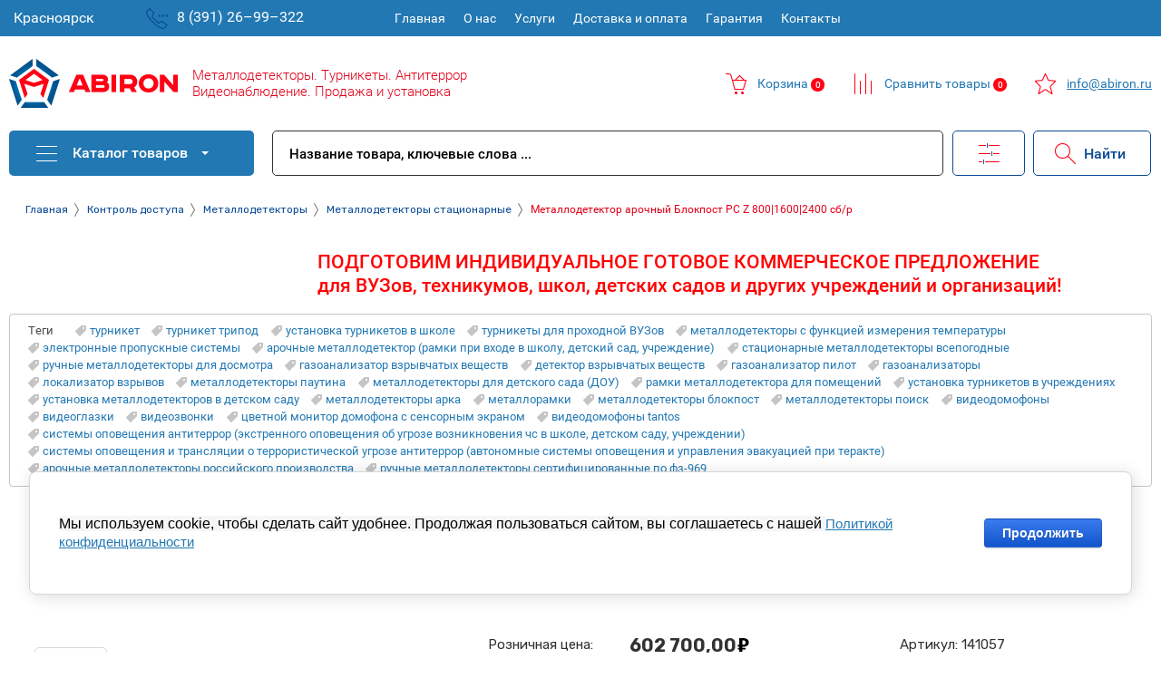

--- FILE ---
content_type: text/html; charset=utf-8
request_url: https://abiron.ru/kontrol-dostupa/metallodetektory/metallodetektory-statsionarnyye/metallodetektor-arochnyy-blokpost-pc-z-80016002400-sb-r
body_size: 32817
content:

			<!doctype html>
<html lang="ru">
<head>
<meta charset="utf-8">
<meta name="robots" content="all"/>
<title>Купить металлодетектор стационарный арочный Блокпост PC Z 800|1600|2400 сб/р (Ира-Инжиниринг) (Красноярск) - ABIRON</title>
<meta name="description" content="Где купить металлодетектор стационарный арочный Блокпост PC Z 800|1600|2400 сб/р (Ира-Инжиниринг) в Красноярске, цены указаны интернет-магазине АБИРОН.">
<meta name="keywords" content="арочный металлодетектор блокпост рс 800,
металлодетектор блокпост 1600,
металлодетектор блокпост pc 1600,
металлодетектор блокпост pc 2400,
металлодетектор блокпост рс 1600,
металлодетектор блокпост рс 800">
<meta name="SKYPE_TOOLBAR" content="SKYPE_TOOLBAR_PARSER_COMPATIBLE">
<meta name="viewport" content="width=375">
<meta name="format-detection" content="telephone=no">
<meta http-equiv="x-rim-auto-match" content="none">
<meta name="yandex-verification" content="6686294af2ec96f2" />
<meta name="google-site-verification" content="lEhlBn69fDeBTboZu1hX3BxWiMQTIBq_9WTTmfKE7Fc" />
<link rel="stylesheet" href="/g/css/styles_articles_tpl.css">
<script src="/g/libs/jquery/1.10.2/jquery.min.js"></script>

            <!-- 46b9544ffa2e5e73c3c971fe2ede35a5 -->
            <script src='/shared/s3/js/lang/ru.js'></script>
            <script src='/shared/s3/js/common.min.js'></script>
        <link rel='stylesheet' type='text/css' href='/shared/s3/css/calendar.css' /><link rel='stylesheet' type='text/css' href='/shared/highslide-4.1.13/highslide.min.css'/>
<script type='text/javascript' src='/shared/highslide-4.1.13/highslide-full.packed.js'></script>
<script type='text/javascript'>
hs.graphicsDir = '/shared/highslide-4.1.13/graphics/';
hs.outlineType = null;
hs.showCredits = false;
hs.lang={cssDirection:'ltr',loadingText:'Загрузка...',loadingTitle:'Кликните чтобы отменить',focusTitle:'Нажмите чтобы перенести вперёд',fullExpandTitle:'Увеличить',fullExpandText:'Полноэкранный',previousText:'Предыдущий',previousTitle:'Назад (стрелка влево)',nextText:'Далее',nextTitle:'Далее (стрелка вправо)',moveTitle:'Передвинуть',moveText:'Передвинуть',closeText:'Закрыть',closeTitle:'Закрыть (Esc)',resizeTitle:'Восстановить размер',playText:'Слайд-шоу',playTitle:'Слайд-шоу (пробел)',pauseText:'Пауза',pauseTitle:'Приостановить слайд-шоу (пробел)',number:'Изображение %1/%2',restoreTitle:'Нажмите чтобы посмотреть картинку, используйте мышь для перетаскивания. Используйте клавиши вперёд и назад'};</script>
<link rel="icon" href="/favicon.ico" type="image/vnd.microsoft.icon">

<link rel='stylesheet' type='text/css' href='/t/images/__csspatch/2/patch.css'/>

<!--s3_require-->
<link rel="stylesheet" href="/g/basestyle/1.0.1/user/user.css" type="text/css"/>
<link rel="stylesheet" href="/g/basestyle/1.0.1/cookie.message/cookie.message.css" type="text/css"/>
<link rel="stylesheet" href="/g/basestyle/1.0.1/user/user.red.css" type="text/css"/>
<script type="text/javascript" src="/g/basestyle/1.0.1/user/user.js" async></script>
<link rel="stylesheet" href="/g/basestyle/1.0.1/cookie.message/cookie.message.red.css" type="text/css"/>
<script type="text/javascript" src="/g/basestyle/1.0.1/cookie.message/cookie.message.js" async></script>
<!--/s3_require-->

<!--s3_goal-->
<script src="/g/s3/goal/1.0.0/s3.goal.js"></script>
<script>new s3.Goal({map:{"98215":{"goal_id":"98215","object_id":"55149841","event":"submit","system":"metrika","label":"ORDER1","code":"anketa"},"98615":{"goal_id":"98615","object_id":"55150241","event":"submit","system":"metrika","label":"ORDER3","code":"anketa"},"127702":{"goal_id":"127702","object_id":"4325102","event":"submit","system":"metrika","label":"FORMA","code":"anketa"}}, goals: [], ecommerce:[{"ecommerce":{"detail":{"products":[{"id":"497791615","name":"Металлодетектор арочный Блокпост PC Z 800|1600|2400 сб/р","price":602700,"brand":"БЛОКПОСТ","category":"Металлодетекторы стационарные"}]}}}]});</script>
<!--/s3_goal-->

			
		
		
		
			<link rel="stylesheet" type="text/css" href="/g/shop2v2/default/css/theme.less.css">		
			<script type="text/javascript" src="/g/printme.js"></script>
		<script type="text/javascript" src="/g/shop2v2/default/js/tpl.js"></script>
		<script type="text/javascript" src="/g/shop2v2/default/js/baron.min.js"></script>
		
			<script type="text/javascript" src="/g/shop2v2/default/js/shop2.2.js"></script>
		
	<script type="text/javascript">shop2.init({"productRefs": {"306074415":{"propusknaa_sposobnost_":{"aadf51b917aa42458de2ad8e37e35ea0":["497791615"]},"potreblaemaa_mosnost_":{"f323b59c7d3a0ec51647d333d82fd5f8":["497791615"]},"ves":{"3b37c59be513185eb912bbf9a3b2a7e8":["497791615"]},"gabaritnye_razmery":{"d54022758dc29b7de69cb1f3e0c0102c":["497791615"]},"pitanie":{"3ea83cb7dd7f75957f740ebfe8d2bab0":["497791615"]},"diapazon_rabocih_temperatur":{"94da7da529dc12f126542e585fde0278":["497791615"]}}},"apiHash": {"getPromoProducts":"2920f143a3ea6cac1e56c55a6adc8076","getSearchMatches":"e2f848800411d35cd2b7d23a24abd141","getFolderCustomFields":"987dc91f8ee668ab1ad2298c36f4a85d","getProductListItem":"0fe1c86e35571a41381fb7a29bfa03f3","cartAddItem":"aec8b5f14dcfcbd016e7309574c1fb01","cartRemoveItem":"5935841f65ba92ef6a5f8e39810d9a68","cartUpdate":"7ca878f78aabafb788513ef7a1267589","cartRemoveCoupon":"52a9db7fffc3ce4a73621b3316eaf0a2","cartAddCoupon":"c806e3a47e7d7d3ea3aed9826a10a9f8","deliveryCalc":"b164ab8757caddd2ce507d3a3949a763","printOrder":"084086ed4ec670f458993f5887731eb2","cancelOrder":"de510af6f51eed6f371e8f3b1b9394fa","cancelOrderNotify":"469cdb1dde11d72ac3943534a7574af2","repeatOrder":"c5eaa4c2de7c974ece3d11ff1090915e","paymentMethods":"2c5cf79327fa7f3d24265beeeb20fbd9","compare":"c4903d08426e40b014b2a52e0578bf32"},"hash": null,"verId": 1517867,"mode": "product","step": "","uri": "/shop","IMAGES_DIR": "/d/","my": {"list_picture_enlarge":true,"accessory":"\u0410\u043a\u0441\u0441\u0435\u0441\u0441\u0443\u0430\u0440\u044b","kit":"\u041d\u0430\u0431\u043e\u0440","recommend":"\u0420\u0435\u043a\u043e\u043c\u0435\u043d\u0434\u0443\u0435\u043c\u044b\u0435","similar":"\u041f\u043e\u0445\u043e\u0436\u0438\u0435","modification":"\u041c\u043e\u0434\u0438\u0444\u0438\u043a\u0430\u0446\u0438\u0438","unique_values":true,"pricelist_options_toggle":true,"price_fa_rouble":true},"shop2_cart_order_payments": 1,"cf_margin_price_enabled": 0,"maps_yandex_key":"","maps_google_key":""});</script>
<style type="text/css">.product-item-thumb {width: 180px;}.product-item-thumb .product-image, .product-item-simple .product-image {height: 160px;width: 180px;}.product-item-thumb .product-amount .amount-title {width: 84px;}.product-item-thumb .product-price {width: 130px;}.shop2-product .product-side-l {width: 180px;}.shop2-product .product-image {height: 160px;width: 180px;}.shop2-product .product-thumbnails li {width: 50px;height: 50px;}</style>

     <link rel="stylesheet" href="/t/v5308/images/theme0/theme.scss.css">
<link rel="stylesheet" href="/t/v5308/images/style_bdr.scss.css">
<link rel="stylesheet" href="/t/v5308/images/style.css">
<!--[if lt IE 10]>
<script src="/g/libs/ie9-svg-gradient/0.0.1/ie9-svg-gradient.min.js"></script>
<script src="/g/libs/jquery-placeholder/2.0.7/jquery.placeholder.min.js"></script>
<script src="/g/libs/jquery-textshadow/0.0.1/jquery.textshadow.min.js"></script>
<script src="/g/s3/misc/ie/0.0.1/ie.js"></script>
<![endif]-->
<!--[if lt IE 9]>
<script src="/g/libs/html5shiv/html5.js"></script>
<![endif]-->
<script type="text/javascript"> (function(a,e,f,g,b,c,d){a[b]||(a.FintezaCoreObject=b,a[b]=a[b]||function(){(a[b].q=a[b].q||[]).push(arguments)},a[b].l=1*new Date,c=e.createElement(f),d=e.getElementsByTagName(f)[0],c.async=!0, c.defer=!0,c.src=g,d&&d.parentNode&&d.parentNode.insertBefore(c,d))}) (window,document,"script","https://content.mql5.com/core.js","fz"); fz("register","website","dgugfxuueknnfmsmwdvbcfkmdmjlzajnpw");</script>
<style>

.top-panel-wr .top-panel-in,
.site-header .site-header-in,
.fixed-panel-wr .fixed-panel-in,
.main-slider-wr .main-slider-in,
.main-folder-block-wr,
.shop-main-block-wr,
.main-edit-block-wr,
.site-container,
.gr-form-wrap2 .tpl-anketa,
.site-footer-top,
.site-footer-bot .site-footer-bot-in{max-width:1260px}
.top-address{background:#fff}
/*----------------------------------------------------------------*/
  .main-slider-wr .slider-info:before{
    display:none;
  }
  /*--------------------------------------------------------------*/
@media(min-width:1260px){.slider-info-in{width:669px}}


/*------------------Здесь код для слайдера----------------------*/
/*От сюда*/
@media (max-width:400px){
	.slider-info .slider-title{
	font-size:14px !important;
	}
	.slider-info .slider-description{
	font-size:13px !important;
	}
	.slider-info a{
	padding:3px 5px !important;
	font-size:13px !important;
	}
	.slider-info *{
	margin:0 !important;
	padding:0 !important;
	}
}
@media (max-width:500px){
	.slider-info a{
	padding:3px 5px !important;
	font-size:13px !important;
	}
	.slider-info *{
	margin:0 !important;
	padding:0 !important;
	}
}
@media (max-width:600px){
	.slider-info{
	display:flex !important;
	}
	.slider-info *{
	margin-top:15px;
	}
}
.main-slider-wr .owl-dots *{
	background:#0d4a9a !important;
	opacity: 1 !important;
	box-shadow: 0 4px 10px 1px #c2c2c2;
	transition-duration:0.5s;
	}
.main-slider-wr .owl-dots .active{
	background:#f00 !important;
	opacity: 1 !important;
	transition-duration:0.5s;
	box-shadow:none;
	}
.slider-item{
	display:-moz-flex !important;
	display:-o-flex !important;
	display:-webkit-flex !important;
	display:-ms-flex !important;
	display:flex !important;
	justify-content:center;
	align-items:center;
	}
.slider-info-in{
	width:100%;
	padding:0 !important;
	text-align:center !important;
	}
.slider-info *{
	text-align:center !important;
	}
.slider-info{
	position:absolute !important;
	width:100% !important;
	height:100% !important;
	background:url(https://abiron.ru/d/background-slider.png) repeat !important;
	}
.slider-info-in{
	text-align:center;
	}
.main-slider-wr .slider-pic {
    margin-right:0;
    width:100%;
    -moz-flex-basis:auto;
    -ms-flex-basis:auto;
    -webkit-flex-basis:auto;
    flex-basis:auto;
  }
.main-slider-wr .slider-pic img{
    margin-right:0;
    width:100%;
  }
.slider-info a{
	border: 1px solid #f05 !important;
	background:#f05 !important;
	color:#fff !important;
	}
@media (min-width:401px){
.slider-info a{
	padding:8px 12px !important;
	}
}
@media all and (min-width:1260px){
  .main-slider-wr .slider-pic {
    margin-right:0;
  }
  .main-slider-wr .slider-info {
    margin-left:px;
  }
  .main-slider-wr .slider-info-in {
    margin-left: 0;
  }
  .main-slider-wr .slider-info-in *{
    margin-left: 0;
  }
  h2,h1,h3 {
    color: #2278b3;
  }
}
-------------------до сюда---------

</style>

<link rel="stylesheet" href="/t/v5308/images/site.addons.scss.css">
<link rel="stylesheet" href="/g/templates/pages/2016.1/articles/articles.css">
<!--link rel="stylesheet" href="https://alexprofi.site/megagroup/newstyle.css"-->
<style>


.selectgorod img{position:relative;top:9px}
.registration-block-wr2 .selectgorod select{position:relative;top:0}
.selectgorod select option{color:#000;background:#fff;border:none}
.selectgorod select{-moz-appearance:none;-webkit-appearance:none;border:none;position:relative;outline:none;padding:5px;padding-right:0;background:none;color:#fff}
.registration-block-wr{position:absolute;left:0;top:0;padding:5px 0 0;font-size:16px}
.menu-top-wr{text-align:left;margin-left:415px;max-width:715px;display:inline-block;vertical-align:top}
.registration-block-wr2{position:absolute;left:150px;top:0;padding:0;font-size:16px}
.selectgorod select:after{content:"";display:inline-block;width:10px;height:5px;position:relative;right:0;top:0;background-image:url(https://abiron.ru/t/gal.png);background-repeat:no-repeat}
.cart-wrapper.disabled .cart-block-btn .cart-total-amount{background:#ff0014;min-width:15px;text-align:center}
.company-contacts .cart-wrapper2.srav .cart-block-btn{background:url(https://abiron.ru/t/sravn.png);background-position:left;background-repeat:no-repeat;padding:10px 0;padding-left:35px}
.company-contacts .cart-wrapper2.srav .cart-total-amount{display:inline-block;height:15px;min-width:25px;text-align:center;-webkit-border-radius:8px;-moz-border-radius:8px;-ms-border-radius:8px;-o-border-radius:8px;border-radius:8px;background:#2278b3;color:#fff;font-size:10px;font-weight:500;line-height:15px;background:#ff0014;min-width:15px;text-align:center}
.company-contacts .cart-wrapper2.izb .cart-total-amount{display:inline-block;height:15px;min-width:25px;text-align:center;-webkit-border-radius:8px;-moz-border-radius:8px;-ms-border-radius:8px;-o-border-radius:8px;border-radius:8px;background:#2278b3;color:#fff;font-size:10px;font-weight:500;line-height:15px;background:#ff0014;min-width:15px;text-align:center}
.company-contacts .cart-wrapper2.izb .cart-block-btn{background:url(https://abiron.ru/t/izb.png);background-position:left;background-repeat:no-repeat;padding:10px 0;padding-left:35px}
.company-contacts .cart-wrapper2{text-decoration:none;position:relative;right:0;top:0;width:auto;display:inline-block;height:auto;color:#2278b3}
.company-contacts .cart-wrapper .cart-block-btn{background:none;padding:0;width:auto;height:auto;background:url(https://abiron.ru/t/korz.png);background-position:left;background-repeat:no-repeat;padding:10px 0;padding-left:35px}
.company-contacts .cart-wrapper{text-decoration:none;position:relative;right:0;top:0;width:auto;display:inline-block;height:auto;color:#2278b3}
.main-slider-wr .slider-info .slider-link{display:inline-block;text-decoration:none;color:#fff;font-size:17px;line-height:1;padding:12px 20px;border:1px solid rgba(238,238,238,0.44);-webkit-border-radius:0;-moz-border-radius:0;-ms-border-radius:0;-o-border-radius:0;border-radius:0;margin:27px 0 0;background:#e2001a!important;margin-left:0}
.slider-info *{text-align:left!important}
.main-slider-wr .slider-info .slider-title{font-size:30px;font-weight:300;margin:0 0 10px;text-shadow:none!important;text-align:left}
.main-slider-wr .slider-info .slider-info-in{display:block;padding:0!important;text-align:left!important}
.slider-item{display:-moz-flex!important;display:-o-flex!important;display:-webkit-flex!important;display:-ms-flex!important;display:flex!important;justify-content:inherit;align-items:inherit}
.main-slider-wr .main-slider-in{margin:0 auto;padding:0 0 22px}
.fixed-panel-wr .fixed-panel-in{height:60px}
html .main-slider-wr .slider-info{text-shadow:none!important;max-width:345px;text-align:left;display:inline-flex;padding:0 67px;padding-right:40px;background:#2278b3!important}
.main-slider-wr{background:#f9f9f9;background-position:50% 50%;background-size:cover;-moz-box-shadow:inset 0 0 8px rgba(0,0,0,0.09);-webkit-box-shadow:inset 0 0 0 rgba(0,0,0,0.09);box-shadow:inset 0 0 0 rgba(0,0,0,0.09)}
.fixed-panel-wr.blur:before{-webkit-filter:blur(0px);-moz-filter:blur(0px);-ms-filter:blur(0px);-o-filter:blur(0px);filter:blur(0px);filter:none;position:relative;-webkit-filter:blur(0px);-moz-filter:blur(0px);-ms-filter:blur(0px);-o-filter:blur(0px);filter:inherit;filter:inherit}
.fixed-panel-wr:before{content:"";position:absolute;left:0;right:0;top:0;bottom:0;border-top:0 solid #f3f3f3;background-color:#fff;-moz-box-shadow:0 0 0 rgba(0,0,0,0.06);-webkit-box-shadow:0 0 0 rgba(0,0,0,0.06);box-shadow:0 0 0 rgba(0,0,0,0.06)}
.folders-block-wr{position:absolute;top:0;left:0;z-index:102}
.folders-block-wr .folders-ul{display:none;position:absolute;top:50px;left:0;padding:19px 0;width:270px;background-color:#fff;border-top:none;-moz-box-shadow:0 0 20px rgba(0,0,0,0.13);-webkit-box-shadow:0 0 20px rgba(0,0,0,0.13);box-shadow:0 0 20px rgba(0,0,0,0.13)}
.folders-block-wr .folders-block-title:before{content:"";position:absolute;left:30px;top:32%;margin-top:-2px;width:23px!important;height:23px!important;border-style:solid;border-width:0!important;border-top-color:#fff;background:url(https://abiron.ru/t/kat.png)!important}
.folders-block-wr .folders-block-title:after{content:"";position:absolute;right:50px;top:50%;margin-top:-2px;width:0;height:0;border-color:transparent;border-style:solid;border-width:4px 4px 0;border-top-color:#fff}
.folders-block-wr .folders-block-title{position:relative;color:#fff;font-size:16px;font-weight:500;line-height:1;width:155px;padding:17px 45px 17px 70px;background:#2278b3;cursor:pointer;-webkit-user-select:none;-moz-user-select:none;user-select:none;border-radius:5px}
.top-panel-wr .top-panel-in{position:relative;margin:0 auto;height:40px}
.menu-top-in > ul > li > a{text-decoration:none;display:block;color:#c6c6c6;padding:13px 10px}
.registration-block-wr a.reg-enter{background:url(https://abiron.ru/t/login.png) 8px 50% no-repeat;border:none;padding:13px 0;padding-left:40px;background-position:7px 7px}
.registration-block-wr.ri{position:relative;left:0;top:0;padding:0;font-size:16px;display:inline-block;float:right}
.company-activity{font-size:16px;color:#e2001a;padding-top:0;line-height:normal!important;font-weight:400!important}
.blockBlur{position:relative;-webkit-filter:blur(0px);-moz-filter:blur(0px);-ms-filter:blur(0px);-o-filter:blur(0px);filter:inherit;filter:inherit;background:none;}
.site-search-wr .site-search-form .search-but{position:absolute;top:0;right:-229px;box-shadow:none;border:none;width:130px;height:50px;outline:none;border:1px solid #0b4b95;border-radius:5px;background:url(https://abiron.ru/t/ser.png);background-repeat:no-repeat;background-position:23px 12px;color:#0b4b95;font-weight:500;font-size:16px;text-align:left;padding-left:55px}
.site-search-wr .site-search-form .search-text::-webkit-input-placeholder{opacity:1;color:#000;font-weight:500}
.site-search-wr .site-search-form .search-text:moz-placeholder{opacity:1;color:#000;font-weight:500}
.site-search-wr .site-search-form .search-text::-moz-placeholder{opacity:1;color:#000;font-weight:500}
.site-search-wr .site-search-form .search-text:-ms-input-placeholder{opacity:1;color:#000;font-weight:500}
.site-search-wr .site-search-form .search-text{width:100%;max-width:100%;padding:16px 20px 14px 18px;color:#000;font-size:15px;line-height:1;font-weight:300;box-shadow:none;border:none;outline:none;-webkit-box-sizing:border-box;-moz-box-sizing:border-box;box-sizing:border-box;height:auto;border:1px solid #323232;border-radius:5px}
.fixed-panel-wr.blur:after{content:"";position:absolute;left:0;right:0;top:0;bottom:0;background:#000;opacity:0;-webkit-filter:blur(0px);-moz-filter:blur(0px);-ms-filter:blur(0px);-o-filter:blur(0px);filter:blur(0px);filter:none}
.search-online-store.opened .block-title:before{content:"";position:absolute;left:0;right:0;bottom:0;height:0;background:#fff;z-index:1}
.search-online-store.opened .block-title{background-color:#fff!important}
.search-online-store .block-title{position:relative;width:48px;height:49px;font-size:0;border:1px solid transparent;border-bottom:none;margin:-1px;border-left-color:#eee0;cursor:pointer;background:url(https://abiron.ru/t/inf.png)!important;background-position:center!important;background-repeat:no-repeat!important;padding:0 15px}
.search-online-store .block-body{margin-top:10px}
.search-online-store{position:absolute;right:140px;top:0;margin-right:0;border:1px solid #0b4b95;border-radius:5px}
.site-search-wr{position:relative;margin:0 230px 0 0}
.search-block-wr{position:absolute!important;left:290px;right:0;top:0;border:0 solid #000!important;border-left:none;height:51px}
.blockBlur:before{content:'';position:absolute;left:0;top:0;right:0;bottom:0;background:#000;opacity:0;z-index:6}
html .site-footer{background:#f2f4f6;margin-top:20px}
.site-footer-contacts-wr{display:inline-block;vertical-align:top;width:455px}
.site-footer-contacts-wr h3{font-size:15px;font-weight:600;padding-left:40px;margin-bottom: 30px;}
.menu-bottom-wrap h3{font-size:15px;margin-bottom: 30px;}
.menu-bottom-wrap{display:inline-block;vertical-align:top;width:460px;padding:0 10px}
html .menu-bottom-wrap > ul > li > a{color:#000;font-size:15px;font-weight:300}
.site-footer-bot.two{border-top:1px solid #ff1829;padding-top:10px;padding-bottom:5px}
.site-footer-bot{border-top:1px solid #2278b3;padding-top:20px;padding-bottom:20px;text-align:center}
.site-footer-top{padding-top:10px;padding-bottom:20px}
.menu-bottom-wrap > ul > li{display:block;vertical-align:top;width:auto;padding: 0 0 20px;-webkit-box-sizing:border-box;-moz-box-sizing:border-box;box-sizing:border-box;}
.main-block-bot-wr{background-color:#fff;-moz-box-shadow:0 0 0 rgba(0,0,0,0.09);-webkit-box-shadow:0 0 0 rgba(0,0,0,0.09);box-shadow:0 0 0 rgba(0,0,0,0.09);background:none}
.btn-variant2,.gr-form-wrap2 .tpl-anketa .tpl-form-button,.shop2-btn,.reg_button,.shop2-product-btn{text-decoration:none;color:#fff;border:none;box-shadow:none;outline:none;border:1px solid #323232;border-radius:5px;color:#000;background:url(https://abiron.ru/t/mail.png)!important;background-repeat:no-repeat!important;background-position:15px 16px!important;padding:0 30px!important;background-color:#fff!important;padding-left:55px!important}
.gr-form-wrap2 .tpl-anketa .field-value input[type="text"]{height:50px;width:100%;color:#8a8989;font-size:15px;font-weight:300;border:1px solid #323232;border-radius:5px}
.gr-form-wrap2 .tpl-anketa .title{color:#fff;font-size:16px;font-weight:400;padding:0;background:none;padding-right:40px}
.gr-form-wrap2{border-top:0 solid #f1f1f1;padding:15px;width:100%;max-width:1230px;margin:0 auto;background:#2278b3}
.site-footer-contacts-wr .tel{display:block;background:url(https://abiron.ru/t/fm.png);background-repeat:no-repeat;background-position:0 0;padding-left:40px;padding-top:3px}
.site-footer-contacts-wr .tel a{display:block;font-size:22px;text-decoration:none;color:#000;font-weight:500}
.site-footer-contacts-wr .tel2 a{display:block;font-size:14px;text-decoration:none;color:#2278b3;font-weight:300;margin-top:5px;padding-left:41px}
.site-footer-contacts-wr .tel3 p{font-size:14px;font-weight: 400;line-height:normal;margin-top: 20px;}
.site-footer-contacts-wr .tel3{padding-left:43px}
.site-footer-contacts-wr .mail{margin-top: 20px;margin-bottom: 30px;background:url(https://abiron.ru/t/fm2.png);background-repeat:no-repeat;background-position:0 0;padding-left:40px;padding-top:3px;}
.site-footer-contacts-wr .mail a{display:block;font-size:22px;text-decoration:none;color:#2278b3;font-weight:500}
.site-footer-contacts-wr .soc a{margin-left:40px}
.site-footer-bot .site-footer-bot-in{min-height:auto}
.site-counters{position:relative;left:0;top:0;max-width:155px;width:100%;margin-left:0;text-align:center;float:right}
html .site-name{color:#006aad;margin-top:10px}
.fixed-panel-wr {
    z-index: 10 !important;
}
.top-panel-wr {
    position: relative;
    background: #3c3c3c;
    z-index: 99;
}
.shop2-item-product .shop2-item-product-in .shop2-product-btn {
    width: 66px;
    -webkit-box-flex: 0;
    -webkit-flex-grow: 0;
    -moz-flex-grow: 0;
    -ms-flex-positive: 0;
    flex-grow: 0;
    -webkit-flex-shrink: 0;
    -moz-flex-shrink: 0;
    -ms-flex-negative: 0;
    flex-shrink: 0;
    -webkit-flex-basis: 66px;
    -moz-flex-basis: 66px;
    -ms-flex-preferred-size: 66px;
    flex-basis: 66px;
    text-decoration: none;
    color: inherit;
    border: inherit;
    box-shadow: inherit;
    outline: inherit;
    border: inherit;
    border-radius: inherit;
    color: inherit;
    background: inherit !important;
    background-repeat: inherit !important;
    background-position: inherit !important;
    padding: inherit !important;
    background-color: inherit !important;
    padding-left: inherit !important;
    text-decoration: none;
    color: #fff;
    background: #58b0e0 !important;
    border: none;
    box-shadow: none;
    outline: none;
}
.shop2-product-mode-wr .shop2-product-btn {
    margin: 0 0 10px;
    border-radius: 2px;
    text-align: center;
    text-decoration: none;
    color: #fff;
    background: #58b0e0 !important;
    border: none;
    box-shadow: none;
    outline: none;
    background-image: inherit !important;
    padding: 0 !important;
}
.company-contacts .cart-wrapper2.srav .cart-total-amount2 {
    display: inline-block;
    height: 15px;
    min-width: 25px;
    text-align: center;
    -webkit-border-radius: 8px;
    -moz-border-radius: 8px;
    -ms-border-radius: 8px;
    -o-border-radius: 8px;
    border-radius: 8px;
    background: #2278b3;
    color: #fff;
    font-size: 10px;
    font-weight: 500;
    line-height: 15px;
    background: #ff0014;
    min-width: 15px;
    text-align: center;
}
.company-contacts .cart-wrapper2.izb .cart-total-amount2 {
    display: inline-block;
    height: 15px;
    min-width: 25px;
    text-align: center;
    -webkit-border-radius: 8px;
    -moz-border-radius: 8px;
    -ms-border-radius: 8px;
    -o-border-radius: 8px;
    border-radius: 8px;
    background: #2278b3;
    color: #fff;
    font-size: 10px;
    font-weight: 500;
    line-height: 15px;
    background: #ff0014;
    min-width: 15px;
    text-align: center;
}
.menu-bottom-wrap ul {

    padding-top: 19px;
}
@media screen and (max-width: 375px) {
	.menu-top-wr.menuTopMobile .menu-top-in .registration-block-wr {
    position: static;
    background: #464646;
    padding: 10px 15px;
}
.selectgorod select {
    -moz-appearance: none;
    -webkit-appearance: none;
    border: none;
    position: relative;
    outline: none;
    padding: 0;
    padding-right: 0;
    background: none;
    color: #fff;
}
.registration-block-wr.ri {
    position: relative;
    left: 0;
    top: 0;
    padding: 0;
    font-size: 16px;
    display: block;
    float: none;
    right: 0 !important;
}
.registration-block-wr .registration-block-title {
    display: none;
    text-align: left;
    color: #fff;
    margin: 0 0 15px;
    line-height: 1;
    font-size: 16px;
    display: none !important;
}
.registration-block-wr a.reg-enter {
    background: url(https://abiron.ru/t/login.png) 8px 50% no-repeat;
    border: none;
    padding: 10px 115px;
    padding-left: 40px;
    background-position: 7px 7px;
    font-size: 16px;
}
	.registration-block-wr2 {
    position: relative;
    left: 0;
    top: 0;
    padding: 0;
    font-size: 16px;
    text-align: center;
}
.mobile-block-search-cart {
    display: inline-block;
    position: relative;
}
.top-panel-wr .top-panel-in {
    position: relative;
    margin: 0 auto;
    height: auto;
}
.menu-blocks-wr {
    position: relative;
    left: 0;
    top: 0;
    height: auto;
    display: none;
    text-align: center;
    font-size: 0;
}
.top-panel-wr.mobilePanel .menu-blocks-wr {
    display: inline-block;
}
.mobile-block-search-cart .mobile-search-btn {
    border: none;
    display: none;
}
.search-block-wr {}
.cart-wrapper {
    position: relative;
    right: inherit;
    top: inherit;
    width: auto;
    display: inline-block;
    vertical-align: top;
    height: 50px;
    border-left: 0px solid rgba(255, 255, 255, 0.1);
}
.cart-wrapper {
    position: relative;
    right: inherit;
    top: inherit;
    width: auto;
    display: inline-block;
    vertical-align: top;
    height: 50px;
    border-left: 0px solid rgba(255, 255, 255, 0.1);
}
html .main-slider-wr .slider-info {
    text-shadow: none!important;
    max-width: 345px;
    text-align: center;
    display: inline-flex;
    padding: 0 0;
    padding-right: 0;
    background: #2278b3!important;
}
html .main-slider-wr .slider-info {
    text-shadow: none!important;
    max-width: inherit;
    text-align: center;
    display: inline-flex;
    padding: 0 0;
    padding-right: 0;
    background: #2278b3!important;
}
.main-slider-wr .slider-info .slider-title {
    font-size: 30px;
    font-weight: 300;
    margin: 0 0 10px;
    text-shadow: none!important;
    text-align: center !important;
    line-height: normal;
}
.slider-info * {
    text-align: center!important;
    line-height: normal;
    margin: 3px 0 !important;
}
.main-slider-wr .slider-info .slider-link {
    display: block;
    text-decoration: none;
    color: #fff;
    font-size: 17px;
    line-height: 1;
    padding: 12px 20px;
    border: 1px solid rgba(238,238,238,0.44);
    -webkit-border-radius: 0;
    -moz-border-radius: 0;
    -ms-border-radius: 0;
    -o-border-radius: 0;
    border-radius: 0;
    margin: 27px 0 0;
    background: #e2001a!important;
    margin-left: 0;
    max-width: 150px;
    margin: 10px auto 0 !important;
}
.company-contacts .cart-wrapper2 {
    text-decoration: none;
    position: relative;
    right: 0;
    top: 0;
    width: 195px;
    display: inline-block;
    height: auto;
    color: #2278b3;
    text-align: left;
}
.btn-variant2, .gr-form-wrap2 .tpl-anketa .tpl-form-button, .shop2-btn, .reg_button, .shop2-product-btn {
    text-decoration: none;
    color: #fff;
    border: none;
    box-shadow: none;
    outline: none;
    border: 1px solid #323232;
    border-radius: 5px;
    color: #000;
    background: url(https://abiron.ru/t/mail.png)!important;
    background-repeat: no-repeat!important;
    background-position: 15px 16px!important;
    padding: 0 30px!important;
    background-color: #fff!important;
    padding-left: 25px!important;
    font-size: 0;
}
.gr-form-wrap2 .tpl-anketa .tpl-form-button:before {
    display:none;
}
.gr-form-wrap2 .tpl-anketa .tpl-form-button:after {
    display:none;
}
.gr-form-wrap2 {
    border-top: 0 solid #f1f1f1;
    padding: 15px 0;
    width: 100%;
    max-width: 1230px;
    margin: 0 auto;
    background: #2278b3;
}
.gr-form-wrap2 .tpl-anketa {
    margin: 0 10px;
}
.gr-form-wrap2 .tpl-anketa .title {
    color: #fff;
    font-size: 16px;
    font-weight: 400;
    padding: 0;
    background: none;
    padding-right: 0;
    text-align: center;
}
.site-footer-top {
    padding-top: 10px;
    padding-bottom: 20px;
    display: block;
}
.menu-bottom-wrap {
    display: block;
    vertical-align: top;
    width: auto;
    padding: 0 10px;
}
.menu-bottom-wrap > ul > li {
    display: block;
    vertical-align: top;
    width: auto;
    padding: 0 0 12px;
    -webkit-box-sizing: border-box;
    -moz-box-sizing: border-box;
    box-sizing: border-box;
}
.site-footer-contacts-wr {
    display: inline-block;
    vertical-align: top;
    width: auto;
}
body {
    overflow-x: hidden;
}
	}
	
<!-- Global site tag (gtag.js) - Google Analytics -->
<script async src="https://www.googletagmanager.com/gtag/js?id=UA-92635403-1"></script>
<script>
  window.dataLayer = window.dataLayer || [];
  function gtag(){dataLayer.push(arguments);}
  gtag('js', new Date());

  gtag('config', 'UA-92635403-1');
</script>
	
	
</style>
<link rel="stylesheet" href="/g/libs/jquery-swiper/4.1.0/swiper.min.css">
<script src="/g/libs/jquery-swiper/4.1.0/swiper.min.js"></script> 
<script src="/g/templates/addons/slider/type.141/js/mg.slider.type.141.js"></script> 
<script src="/t/v5308/images/js/site.addons.js"></script> 

<link rel="stylesheet" href="/t/v5308/images/site.addons.scss.css">
<link rel="stylesheet" href="/g/templates/pages/2016.1/articles/articles.css">
</head>
<body>
	<div class="site-wrapper">
				<div class="top-panel-wr">
			<div class="top-panel-in">
			    <div class="menu-blocks-wr">
			        			        <!-- <div class="folder-btn-mobile">Каталог</div>  -->
			        <div class="menu-top-btn"></div>			    </div>
			    <div class="registration-block-wr">
			    <div class="selectgorod">
			     <select>
			    <option value="">Красноярск</option>
			    <!--            <option value="">Абакан</option>-->
			    <!--            <option value="">Новосибирск</option>-->
			    <!--            <option value="">Владивосток</option>-->
			    <!--            <option value="">Петропавловск-Камчатский</option>-->
			    <!--            <option value="">Комсомольск-на-Амуре</option>-->
			    </select>
			    </div>
			    </div>
			    <div class="registration-block-wr2">
			        <div class="selectgorod">
			            <a href="tel:+7 (391) 26-99-322"><img src="https://abiron.ru/t/tel.png" alt="8 (391) 26–99–322"></a>
			            <select>
			            	<option value="">8 (391) 26–99–322</option>
			            	
			                
			                
			                
			            </select>
			        </div>
			    </div>
			    			    <div class="menu-top-wr ">
			        <nav class="menu-top-in">
			            <div class="menu-top-close-btn">Закрыть</div>
			            <ul class="menu-top"><li class="opened active"><a href="/" >Главная</a></li><li><a href="/o-nas" >О нас</a><ul class="level-2"><li><a href="/otzyvy" >Отзывы</a></li></ul></li><li><a href="/uslugi" >Услуги</a><ul class="level-2"><li><a href="/ustanovka-metallodetektorov" >Установка металлодетекторов</a></li><li><a href="/ustanovka-turniketov" >Установка турникетов</a></li><li><a href="/ustanovka-domofonov" >Установка домофонов</a></li><li><a href="/ustanovka-videonablyudeniya" >Установка видеонаблюдения</a></li><li><a href="/ustanovka-signalizatsii" >Установка сигнализации</a></li><li><a href="/ustanovka-vyzyvnoy-paneli" >Установка вызывной панели</a></li><li><a href="/ustanovka-elektromagnitnogo-zamka" >Установка электромагнитного замка</a></li><li><a href="/ustanovka-skud" >Установка СКУД</a></li><li><a href="/opoveshchenie-antiterror" >Оповещение Антитеррор</a></li></ul></li><li><a href="/dostavka-i-oplata" >Доставка и оплата</a></li><li><a href="/garantiya" >Гарантия</a></li><li><a href="/kontakty" >Контакты</a></li></ul>			        </nav>
			    </div>
			    			    <div class="registration-block-wr ri">
			        			        <div class="registration-block-title">Кабинет</div>
			        <span style="display:none;"><a href="/user/login" class="reg-enter">Вход</a></span>
			
			        <!--a href="/user/register" class="reg-link">Регистрация</a-->
			        			    </div>
			    <div class="mobile-block-logo">
			        <a class="company-logo" href="http://abiron.ru" title="Интернет магазин систем безопасности в Красноярске" style="margin-bottom:0">
			            <img src="https://abiron.ru/t/logo.png" alt="">
			        </a>
			    </div>
			    <div class="mobile-search-block">
			        <a href="https://abiron.ru/search"></a>
			    </div>
			    <div class="mobile-block-search-cart">
			        <div class="mobile-search-btn"></div>
			    </div>
			</div>
		</div>
		<header role="banner" class="site-header">
			<div class="site-header-in" style="padding-top:24px;padding-bottom:24px">
				<div class="company-block">
										<a class="company-logo" href="http://abiron.ru"  title="Интернет магазин систем безопасности в Красноярске" style="margin-bottom:0"><img src="https://abiron.ru/t/logo.png" alt=""></a>
										<div class="company-name-wr">
												<div class="company-activity" style="line-height:23px;pcolor:#504f4f;font-weight:300">Металлодетекторы. Турникеты. Антитеррор<br />
Видеонаблюдение. Продажа и установка</div>					</div>
				</div>
				<div class="company-contacts">
					<div class="cart-wrapper disabled">
					<div class="cart-block-btn">Корзина <span class="cart-total-amount">0</span></div>
					<div class="cart-block-in">
						<div class="cart-in" id="shop2-cart-preview">
	<div class="cart-block">
		<ul></ul>
		<div class="information-cart">
			<div class="information-cart-in">
				<div class="cart-total-amount"><div class="title">Товаров:</div><span>0</span></div>
				<div class="cart-total-sum"><div class="title">На сумму:</div> 0,00 <span>руб.</span></div>
			</div>
		</div>
		<div class="cart-block-bot">
			<a href="/shop?mode=cart&action=cleanup" class="remove-all-cart-poruduct">Очистить</a>
			<a href="/shop/cart" id="shop2-cart-preview" class="cart-link btn-variant1">Оформить заказ</a>
		</div>
	</div>
</div>					</div>
				</div>
				<div class="cart-wrapper2 srav">
					<div class="cart-block-btn">Сравнить товары <span class="cart-total-amount2">0</span></div>
					<!--div class="cart-block-in">
						<div class="cart-in" id="shop2-cart-preview">
	<div class="cart-block">
		<ul></ul>
		<div class="information-cart">
			<div class="information-cart-in">
				<div class="cart-total-amount"><div class="title">Товаров:</div><span>0</span></div>
				<div class="cart-total-sum"><div class="title">На сумму:</div> 0,00 <span>руб.</span></div>
			</div>
		</div>
		<div class="cart-block-bot">
			<a href="/shop?mode=cart&action=cleanup" class="remove-all-cart-poruduct">Очистить</a>
			<a href="/shop/cart" id="shop2-cart-preview" class="cart-link btn-variant1">Оформить заказ</a>
		</div>
	</div>
</div>					</div-->
				</div>
				<div class="cart-wrapper2 izb">
					<a href="mailto:info@abiron.ru" class="cart-block-btn">info@abiron.ru</a>
					<!--div class="cart-block-in">
						<div class="cart-in" id="shop2-cart-preview">
	<div class="cart-block">
		<ul></ul>
		<div class="information-cart">
			<div class="information-cart-in">
				<div class="cart-total-amount"><div class="title">Товаров:</div><span>0</span></div>
				<div class="cart-total-sum"><div class="title">На сумму:</div> 0,00 <span>руб.</span></div>
			</div>
		</div>
		<div class="cart-block-bot">
			<a href="/shop?mode=cart&action=cleanup" class="remove-all-cart-poruduct">Очистить</a>
			<a href="/shop/cart" id="shop2-cart-preview" class="cart-link btn-variant1">Оформить заказ</a>
		</div>
	</div>
</div>					</div-->
				</div>
				</div>
				<!--div class="company-contacts">
										<div class="top-address "><span class="address-ico"></span><div class="top-address-block">г. Красноярск, ул. Авиаторов д. 5</div></div>
					
															<div class="top-phone">
						<span class="phone-ico"></span>
						<div class="top-phone-block">
															<div><a href="tel:+7 (391) 26-99-322">+7 (391) 26-99-322</a></div>
								
															<div><a href="tel:info@abiron.ru">info@abiron.ru</a></div>
								
														
						</div>
					</div>
									</div-->
				
			</div>
		<div style="padding-left:75%;font-size:20px;display:none">Работаем по всей России</div>	
		</header> <!-- .site-header -->
		<div class="fixed-panel-wr">
			<div class="fixed-panel-in">
								<div class="folders-block-wr">
					<div class="folders-block-in">
						<div class="folders-block-title">Каталог товаров</div>
						<div class="folders-block-close-title">Каталог товаров</div>
						<div class="blackout"></div><div class="close-blackout-menu"></div><ul class="folders-ul"><li class="hasClass opened"><a href="/kontrol-dostupa" ><span>Контроль доступа</span></a><ul class="level-2"><li class="hasClass opened"><a href="/kontrol-dostupa/metallodetektory" ><span>Металлодетекторы</span></a><ul class="level-3"><li><a href="/kontrol-dostupa/metallodetektory/metallodetektory-ruchnyye" ><span>Металлодетекторы ручные</span></a></li><li class="opened active"><a href="/kontrol-dostupa/metallodetektory/metallodetektory-statsionarnyye" ><span>Металлодетекторы стационарные</span></a></li><li><a href="/kontrol-dostupa/metallodetektory/aksessuary-k-metallodetektoram/aksessuary-k-metallodetektoram" ><span>Аксессуары к металлодетекторам </span></a></li></ul></li><li><a href="/kontrol-dostupa/gazoanalizatory" ><span>Газоанализаторы</span></a></li><li class="hasClass"><a href="/kontrol-dostupa/turnikety" ><span>Турникеты</span></a><ul class="level-3"><li><a href="/kontrol-dostupa/turnikety/turnikety-tripody" ><span>Турникеты-триподы</span></a></li><li><a href="/kontrol-dostupa/turnikety/tumbovyye-turnikety" ><span>Тумбовые турникеты</span></a></li><li><a href="/kontrol-dostupa/turnikety/skorostnyye-prokhody" ><span>Скоростные проходы</span></a></li><li><a href="/kontrol-dostupa/turnikety/polurostovyye-rotornyye-turnikety" ><span>Полуростовые роторные турникеты</span></a></li><li><a href="/kontrol-dostupa/turnikety/polnorostovyye-turnikety" ><span>Полноростовые турникеты</span></a></li><li><a href="/komplektuyshie-turniketov" ><span>Комплектующие для турникетов</span></a></li></ul></li><li><a href="/kontrol-dostupa/kontrollery" ><span>Контроллеры</span></a></li><li><a href="/kontrol-dostupa/schityvateli" ><span>Считыватели</span></a></li><li><a href="/kontrol-dostupa/dozimetry" ><span>Дозиметры</span></a></li><li><a href="/kontrol-dostupa/ograzhdeniya" ><span>Ограждения</span></a></li><li><a href="/kontrol-dostupa/kalitki" ><span>Калитки</span></a></li><li><a href="/kontrol-dostupa/elektronnyye-prokhodnyye" ><span>Электронные проходные</span></a></li><li><a href="/kontrol-dostupa/kartopriemniky" ><span>Картоприемники</span></a></li><li><a href="/kontrol-dostupa/elektromagnitnyye-zamki" ><span>Электромагнитные замки</span></a></li><li><a href="/kontrol-dostupa/elektromekhanicheskiye-zamki" ><span>Электромеханические замки</span></a></li><li><a href="/kontrol-dostupa/programmnoye-obespecheniye" ><span>Программное обеспечение</span></a></li><li><a href="/kontrol-dostupa/shlyuzovye-kabiny" ><span>Шлюзовые кабины</span></a></li><li class="hasClass"><a href="/kontrol-dostupa/specializirovannye-resheniya" ><span>Специализированные решения</span></a><ul class="level-3"><li><a href="/kontrol-dostupa/specializirovannye-resheniya/sistemy-kontrolya-obhoda-ohrany" ><span>Системы контроля обхода охраны</span></a></li><li><a href="/kontrol-dostupa/specializirovannye-resheniya/sistemy-dostupa-k-bankomatam" ><span>Системы доступа к банкоматам</span></a></li></ul></li><li><a href="/kontrol-dostupa/dosmotrovoe-oborudovanie" ><span>Досмотровое оборудование</span></a></li><li><a href="/kontrol-dostupa/setevye-skud-i-biometriya" ><span>Сетевые СКУД и биометрия</span></a></li></ul></li><li class="hasClass"><a href="/sistemy-opoveshcheniya-i-translyatsii" ><span>Системы оповещения и трансляции</span></a><ul class="level-2"><li class="hasClass"><a href="/sistemy-opoveshcheniya-i-translyatsii/soue" ><span>СОУЭ</span></a><ul class="level-3"><li><a href="/sistemy-opoveshcheniya-i-translyatsii/soue/monoblochnaya-sistema-lpa-lx" ><span>Моноблочная система оповещения и трансляции LPA-LX</span></a></li><li><a href="/sistemy-opoveshcheniya-i-translyatsii/soue/rasshiryaemaya-sistema-lpa-duo" ><span>Расширяемая система LPA-DUO</span></a></li><li><a href="/sistemy-opoveshcheniya-i-translyatsii/soue/cifrovaya-sistema-lpa-eva" ><span>Цифровая система LPA-EVA</span></a></li><li><a href="/sistemy-opoveshcheniya-i-translyatsii/soue/sistema-obratnoj-svyazi-lpa-duplex" ><span>Система обратной связи LPA-Duplex</span></a></li><li><a href="/sistemy-opoveshcheniya-i-translyatsii/soue/rasshiryaemaya-sistema-lpa-presta" ><span>Расширяемая система LPA-PRESTA</span></a></li><li><a href="/sistemy-opoveshcheniya-i-translyatsii/soue/nastennaya-sistema-lpa-mini300" ><span>Настенная система LPA-MINI300</span></a></li></ul></li><li><a href="/sistemy-opoveshcheniya-i-translyatsii/gromkogovoriteli" ><span>Громкоговорители</span></a></li><li><a href="/sistemy-opoveshcheniya-i-translyatsii/mikshery-usiliteli-i-mikrofony" ><span>Микшеры-усилители и микрофоны</span></a></li><li><a href="/sistemy-opoveshcheniya-i-translyatsii/sistemy-gromkogovoryashchej-svyazi-i-ip-interkoma" ><span>Системы громкоговорящей связи и IP-интеркома</span></a></li><li><a href="/sistemy-opoveshcheniya-i-translyatsii/dopolnitelnoe-oborudovanie" ><span>Дополнительное оборудование</span></a></li></ul></li><li class="hasClass"><a href="/domofony" ><span>Домофоны</span></a><ul class="level-2"><li><a href="/domofony/tsvetnyye-monitory-s-sensornym-ekranom" ><span>Домофоны с цветными мониторами с сенсорным экраном</span></a></li><li><a href="/domofony/videodomofony-tsvetnye-monitory-s-knopochnym-upravleniyem" ><span>Видеодомофоны с цветным монитором с кнопочным управлением</span></a></li><li><a href="/domofony/vyzyvnyye-paneli" ><span>Вызывные панели</span></a></li><li><a href="/shop/folder/audiodomofony" ><span>Аудиодомофоны</span></a></li><li><a href="/domofony/komplekty-domofonov" ><span>Комплекты домофонов</span></a></li></ul></li><li class="hasClass"><a href="/videonablyudeniye" ><span>Видеонаблюдение</span></a><ul class="level-2"><li class="hasClass"><a href="/videonablyudeniye/ip-videonablyudeniye" ><span>IP видеонаблюдение</span></a><ul class="level-3"><li><a href="/videonablyudeniye/ip-videonablyudeniye/ip-kamery" ><span>IP камеры</span></a></li><li><a href="/videonablyudeniye/ip-videonablyudeniye/ip-videoregistratory" ><span>IP видеорегистраторы</span></a></li></ul></li><li class="hasClass"><a href="/videonablyudeniye/hd-tvi-videonablyudeniye" ><span>HD TVI видеонаблюдение</span></a><ul class="level-3"><li><a href="/videonablyudeniye/hd-tvi-videonablyudeniye/hd-tvi-kamery" ><span>HD TVI камеры</span></a></li><li><a href="/videonablyudeniye/hd-tvi-videonablyudeniye/hd-tvi-videoregistratory" ><span>HD TVI видеорегистраторы</span></a></li></ul></li></ul></li><li><a href="/montazhnyye-materialy" ><span>Монтажные материалы</span></a></li><li class="hasClass"><a href="/setevoye-oborudovaniye" ><span>Сетевое оборудование</span></a><ul class="level-2"><li><a href="/setevoye-oborudovaniye/kommutatory" ><span>Коммутаторы</span></a></li><li><a href="/setevoye-oborudovaniye/telekommunikatsionnyye-shkafy" ><span>Телекоммуникационные шкафы</span></a></li></ul></li></ul>
					</div>
				</div>
								<div class="search-block-wr">
					<div class="site-search-wr">
						<form action="/search" method="get" class="site-search-form clear-self">
							<input type="text" class="search-text" name="search" onBlur="this.placeholder=this.placeholder==''?'Название товара, ключевые слова ...':this.placeholder" onFocus="this.placeholder=this.placeholder=='Название товара, ключевые слова ...'?'':this.placeholder;" placeholder="Название товара, ключевые слова ..." />
							<input type="submit" class="search-but" value="Найти"/>
						<re-captcha data-captcha="recaptcha"
     data-name="captcha"
     data-sitekey="6LcNwrMcAAAAAOCVMf8ZlES6oZipbnEgI-K9C8ld"
     data-lang="ru"
     data-rsize="invisible"
     data-type="image"
     data-theme="light"></re-captcha></form>
					</div>
						
    
<div class="search-online-store">
	<div class="block-title">Закрыть</div>
	<div class="block-body">
		<form class="dropdown" action="/shop/search" enctype="multipart/form-data">
			<input type="hidden" name="sort_by" value="">

			            <div class="row search_price range_slider_wrapper">
                <div class="row-title">Цена (руб.)</div>
                <div class="price_range_title clear-self">
                	<div class="price_range_title_left">от</div>
                	<div class="price_range_title_right">до</div>
                </div>
                <div class="price_range clear-self">
                    <input name="s[price][min]" type="text" size="5" class="small low" value="0" />
                    <input name="s[price][max]" type="text" size="5" class="small hight" data-max="200000" value="200000" />
                </div>
                <div class="input_range_slider"></div>
            </div>
            			
							<div class="field select folder-field">
					<span class="field-title">Выберите категорию:</span>
					<select name="s[folder_id]" id="s[folder_id]">
						<option value="">Все</option>
																											                            <option value="23297015" >
	                                 Контроль доступа
	                            </option>
	                        														                            <option value="23297215" >
	                                &raquo; Металлодетекторы
	                            </option>
	                        														                            <option value="31317815" >
	                                &raquo;&raquo; Металлодетекторы ручные
	                            </option>
	                        														                            <option value="32141415" >
	                                &raquo;&raquo; Металлодетекторы стационарные
	                            </option>
	                        														                            <option value="23068102" >
	                                &raquo;&raquo; Аксессуары к металлодетекторам 
	                            </option>
	                        														                            <option value="484673815" >
	                                &raquo; Газоанализаторы
	                            </option>
	                        														                            <option value="23296815" >
	                                &raquo; Турникеты
	                            </option>
	                        														                            <option value="26879615" >
	                                &raquo;&raquo; Турникеты-триподы
	                            </option>
	                        														                            <option value="26879815" >
	                                &raquo;&raquo; Тумбовые турникеты
	                            </option>
	                        														                            <option value="26880015" >
	                                &raquo;&raquo; Скоростные проходы
	                            </option>
	                        														                            <option value="26880215" >
	                                &raquo;&raquo; Полуростовые роторные турникеты
	                            </option>
	                        														                            <option value="26880415" >
	                                &raquo;&raquo; Полноростовые турникеты
	                            </option>
	                        														                            <option value="57050215" >
	                                &raquo;&raquo; Комплектующие для турникетов
	                            </option>
	                        														                            <option value="23297415" >
	                                &raquo; Контроллеры
	                            </option>
	                        														                            <option value="23297615" >
	                                &raquo; Считыватели
	                            </option>
	                        														                            <option value="484785615" >
	                                &raquo; Дозиметры
	                            </option>
	                        														                            <option value="23297815" >
	                                &raquo; Ограждения
	                            </option>
	                        														                            <option value="23298015" >
	                                &raquo; Калитки
	                            </option>
	                        														                            <option value="71236615" >
	                                &raquo; Электронные проходные
	                            </option>
	                        														                            <option value="31310215" >
	                                &raquo; Картоприемники
	                            </option>
	                        														                            <option value="69129215" >
	                                &raquo; Электромагнитные замки
	                            </option>
	                        														                            <option value="71236415" >
	                                &raquo; Электромеханические замки
	                            </option>
	                        														                            <option value="71512015" >
	                                &raquo; Программное обеспечение
	                            </option>
	                        														                            <option value="21449302" >
	                                &raquo; Шлюзовые кабины
	                            </option>
	                        														                            <option value="21527302" >
	                                &raquo; Специализированные решения
	                            </option>
	                        														                            <option value="21527502" >
	                                &raquo;&raquo; Системы контроля обхода охраны
	                            </option>
	                        														                            <option value="21545102" >
	                                &raquo;&raquo; Системы доступа к банкоматам
	                            </option>
	                        														                            <option value="30309102" >
	                                &raquo; Досмотровое оборудование
	                            </option>
	                        														                            <option value="31184502" >
	                                &raquo; Сетевые СКУД и биометрия
	                            </option>
	                        														                            <option value="23298615" >
	                                 Системы оповещения и трансляции
	                            </option>
	                        														                            <option value="117338500" >
	                                &raquo; СОУЭ
	                            </option>
	                        														                            <option value="118460100" >
	                                &raquo;&raquo; Моноблочная система оповещения и трансляции LPA-LX
	                            </option>
	                        														                            <option value="118552100" >
	                                &raquo;&raquo; Расширяемая система LPA-DUO
	                            </option>
	                        														                            <option value="118666700" >
	                                &raquo;&raquo; Цифровая система LPA-EVA
	                            </option>
	                        														                            <option value="118886500" >
	                                &raquo;&raquo; Система обратной связи LPA-Duplex
	                            </option>
	                        														                            <option value="118917100" >
	                                &raquo;&raquo; Расширяемая система LPA-PRESTA
	                            </option>
	                        														                            <option value="118960100" >
	                                &raquo;&raquo; Настенная система LPA-MINI300
	                            </option>
	                        														                            <option value="117339100" >
	                                &raquo; Громкоговорители
	                            </option>
	                        														                            <option value="117340500" >
	                                &raquo; Микшеры-усилители и микрофоны
	                            </option>
	                        														                            <option value="117340700" >
	                                &raquo; Системы громкоговорящей связи и IP-интеркома
	                            </option>
	                        														                            <option value="117340900" >
	                                &raquo; Дополнительное оборудование
	                            </option>
	                        														                            <option value="23296615" >
	                                 Домофоны
	                            </option>
	                        														                            <option value="23783215" >
	                                &raquo; Домофоны с цветными мониторами с сенсорным экраном
	                            </option>
	                        														                            <option value="23783415" >
	                                &raquo; Видеодомофоны с цветным монитором с кнопочным управлением
	                            </option>
	                        														                            <option value="23781815" >
	                                &raquo; Вызывные панели
	                            </option>
	                        														                            <option value="23782415" >
	                                &raquo; Аудиодомофоны
	                            </option>
	                        														                            <option value="108721304" >
	                                &raquo; Комплекты домофонов
	                            </option>
	                        														                            <option value="23296415" >
	                                 Видеонаблюдение
	                            </option>
	                        														                            <option value="23301015" >
	                                &raquo; IP видеонаблюдение
	                            </option>
	                        														                            <option value="23299215" >
	                                &raquo;&raquo; IP камеры
	                            </option>
	                        														                            <option value="23300015" >
	                                &raquo;&raquo; IP видеорегистраторы
	                            </option>
	                        														                            <option value="23301615" >
	                                &raquo; HD TVI видеонаблюдение
	                            </option>
	                        														                            <option value="23697015" >
	                                &raquo;&raquo; HD TVI камеры
	                            </option>
	                        														                            <option value="23482415" >
	                                &raquo;&raquo; HD TVI видеорегистраторы
	                            </option>
	                        														                            <option value="23298815" >
	                                 Монтажные материалы
	                            </option>
	                        														                            <option value="23299015" >
	                                 Сетевое оборудование
	                            </option>
	                        														                            <option value="46150615" >
	                                &raquo; Коммутаторы
	                            </option>
	                        														                            <option value="48437615" >
	                                &raquo; Телекоммуникационные шкафы
	                            </option>
	                        											</select>
				</div>
			
							<div class="field text">
					<label class="field-title" for="s[name]">Название:</label>
					<label class="input"><input type="text" name="s[name]" id="s[name]" value=""></label>
				</div>
			
							<div class="field text">
					<label class="field-title" for="s[article">Артикул:</label>
					<label class="input"><input type="text" name="s[article]" id="s[article" value=""></label>
				</div>
			
							<div class="field text">
					<label class="field-title" for="search_text">Текст:</label>
					<label class="input"><input type="text" name="search_text" id="search_text"  value=""></label>
				</div>
			
						<div id="shop2_search_global_fields">
				
							</div>
						
							<div class="field select">
					<span class="field-title">Производитель:</span>
					<select name="s[vendor_id]">
						<option value="">Все</option>          
	                    	                        <option value="18306502" >2N Telekomunikace</option>
	                    	                        <option value="137900841" >ACCORDTEC</option>
	                    	                        <option value="5737615" >Allied Telesis</option>
	                    	                        <option value="13803302" >Anviz</option>
	                    	                        <option value="13253702" >Apollo</option>
	                    	                        <option value="4390215" >Beward</option>
	                    	                        <option value="4066415" >BFT</option>
	                    	                        <option value="21265902" >Bioscrypt</option>
	                    	                        <option value="9148902" >BioSmart</option>
	                    	                        <option value="19948302" >Bosch</option>
	                    	                        <option value="26297104" >BPT</option>
	                    	                        <option value="20849302" >CAME</option>
	                    	                        <option value="7333415" >CARDDEX</option>
	                    	                        <option value="2789015" >CEIA</option>
	                    	                        <option value="25988704" >Commax</option>
	                    	                        <option value="9203415" >CSB</option>
	                    	                        <option value="18199015" >CTV</option>
	                    	                        <option value="5480615" >D-Link</option>
	                    	                        <option value="9181815" >Delta</option>
	                    	                        <option value="3490415" >DOORHAN</option>
	                    	                        <option value="6683015" >EVIDENCE</option>
	                    	                        <option value="25950504" >Falcon Eye</option>
	                    	                        <option value="19466815" >Fisher</option>
	                    	                        <option value="2691815" >Garrett</option>
	                    	                        <option value="5658702" >Gate</option>
	                    	                        <option value="9203215" >General Security</option>
	                    	                        <option value="21276502" >HID</option>
	                    	                        <option value="1920815" >Hikvision</option>
	                    	                        <option value="18985215" >HiWatch</option>
	                    	                        <option value="5737015" >HP</option>
	                    	                        <option value="21389102" >Indala</option>
	                    	                        <option value="9292102" >JSB Systems</option>
	                    	                        <option value="35195900" >LPA</option>
	                    	                        <option value="5485704" >MasterDetect</option>
	                    	                        <option value="5737815" >Mikrotik</option>
	                    	                        <option value="5481415" >Netgear</option>
	                    	                        <option value="5480015" >NETIS</option>
	                    	                        <option value="4389615" >NOVIcam</option>
	                    	                        <option value="6970215" >OPTEX</option>
	                    	                        <option value="9192415" >Panda</option>
	                    	                        <option value="9127702" >Parsec</option>
	                    	                        <option value="2120415" >PERCo</option>
	                    	                        <option value="5541102" >Promix</option>
	                    	                        <option value="9201015" >REXANT</option>
	                    	                        <option value="46662501" >RUSGATE</option>
	                    	                        <option value="137489441" >RVI</option>
	                    	                        <option value="5509902" >SAIMA</option>
	                    	                        <option value="137146841" >Samsung</option>
	                    	                        <option value="4387015" >Sarmatt</option>
	                    	                        <option value="9203015" >Security Force</option>
	                    	                        <option value="2693015" >SmartScan</option>
	                    	                        <option value="2676415" >Sphinx</option>
	                    	                        <option value="2833015" >SVP</option>
	                    	                        <option value="2744015" >System Sensor</option>
	                    	                        <option value="1880215" >Tantos</option>
	                    	                        <option value="5738215" >Tenda</option>
	                    	                        <option value="5765815" >TLK</option>
	                    	                        <option value="5480215" >TP-LINK</option>
	                    	                        <option value="25950704" >True-IP</option>
	                    	                        <option value="6885015" >UNIVIEW</option>
	                    	                        <option value="5737415" >UPVEL</option>
	                    	                        <option value="5696902" >VGL</option>
	                    	                        <option value="9269815" >VIZIT</option>
	                    	                        <option value="32475701" >ZKTeco</option>
	                    	                        <option value="7619102" >АДАНИ</option>
	                    	                        <option value="2743615" >Аргус-Спектр</option>
	                    	                        <option value="2833215" >АРКА</option>
	                    	                        <option value="2753815" >Арсенал Безопасности</option>
	                    	                        <option value="2743215" >Артон</option>
	                    	                        <option value="4662615" >БайтЭрг, ООО</option>
	                    	                        <option value="4370615" >Бастион, ПО</option>
	                    	                        <option value="2728415" >БЛОКПОСТ</option>
	                    	                        <option value="5852902" >Блокпост</option>
	                    	                        <option value="2754015" >Болид</option>
	                    	                        <option value="9270215" >Витек</option>
	                    	                        <option value="5497104" >Гвоздика</option>
	                    	                        <option value="3153615" >Группа КМ</option>
	                    	                        <option value="18815215" >Динго</option>
	                    	                        <option value="2743015" >ИВС-Сигналспецавтоматика</option>
	                    	                        <option value="9361215" >ИПРо</option>
	                    	                        <option value="2743815" >Ирсэт-Центр (ЗАО)</option>
	                    	                        <option value="2744415" >К-Инженеринг</option>
	                    	                        <option value="2745015" >КБ Прибор</option>
	                    	                        <option value="3153215" >Комплектстройсервис</option>
	                    	                        <option value="2833415" >Кордон</option>
	                    	                        <option value="9270015" >Олевс</option>
	                    	                        <option value="2833615" >Паутина</option>
	                    	                        <option value="2788815" >Поиск</option>
	                    	                        <option value="9270415" >Промикс</option>
	                    	                        <option value="32475301" >Профи</option>
	                    	                        <option value="46715101" >Ростов-Дон</option>
	                    	                        <option value="2743415" >Рубеж</option>
	                    	                        <option value="2744615" >Сибирский Арсенал</option>
	                    	                        <option value="2744815" >Спектрон</option>
	                    	                        <option value="2767215" >Специнформатика-СИ</option>
	                    	                        <option value="4668415" >ТЕКО</option>
	                    	                        <option value="2754215" >Фактор Спецэлектроника</option>
	                    	                        <option value="44663101" >Фонтан</option>
	                    	                        <option value="14026902" >ЭКСКОН</option>
	                    	                        <option value="4661615" >Элтех-Сервис (Омск)</option>
	                    	                        <option value="2967615" >Эпотос</option>
	                    	                        <option value="2744215" >Юнитест</option>
	                    					</select>
				</div>
			
							<div class="field select">
					<span class="field-title">Новинка:</span>
					<select name="s[new]">
						<option value="">Все</option>
	                    <option value="1">да</option>
	                    <option value="0">нет</option>
					</select>
				</div>
			
							<div class="field select">
					<span class="field-title">Спецпредложение:</span>
					<select name="s[special]">
						<option value="">Все</option>
	                    <option value="1">да</option>
	                    <option value="0">нет</option>
					</select>
				</div>
										<div id="shop2_search_custom_fields"></div>
						<div class="clear-self"></div>
			
			<div class="shop-search-form-bottom">
									<div class="field-result-view">
						<span class="field-result-view-title">Результатов на странице:</span>
						<select name="s[products_per_page]">
											            					            					            <option value="5">5</option>
				            					            					            <option value="20">20</option>
				            					            					            <option value="35">35</option>
				            					            					            <option value="50">50</option>
				            					            					            <option value="65">65</option>
				            					            					            <option value="80">80</option>
				            					            					            <option value="95">95</option>
				            						</select>
					</div>
								<div class="submit">
					<button type="submit" class="search-btn btn-variant1">Показать</button>
				</div>
			</div>
		<re-captcha data-captcha="recaptcha"
     data-name="captcha"
     data-sitekey="6LcNwrMcAAAAAOCVMf8ZlES6oZipbnEgI-K9C8ld"
     data-lang="ru"
     data-rsize="invisible"
     data-type="image"
     data-theme="light"></re-captcha></form>
	</div>
</div><!-- Search Form -->				</div>
				<!--div class="cart-wrapper disabled">
					<div class="cart-block-btn"><span class="cart-total-amount">0</span></div>
					<div class="cart-block-in">
						<div class="cart-in" id="shop2-cart-preview">
	<div class="cart-block">
		<ul></ul>
		<div class="information-cart">
			<div class="information-cart-in">
				<div class="cart-total-amount"><div class="title">Товаров:</div><span>0</span></div>
				<div class="cart-total-sum"><div class="title">На сумму:</div> 0,00 <span>руб.</span></div>
			</div>
		</div>
		<div class="cart-block-bot">
			<a href="/shop?mode=cart&action=cleanup" class="remove-all-cart-poruduct">Очистить</a>
			<a href="/shop/cart" id="shop2-cart-preview" class="cart-link btn-variant1">Оформить заказ</a>
		</div>
	</div>
</div>					</div>
				</div-->
			</div>
		</div>
						<div class="site-container">
						<div class="path-wrapper">
				<div itemscope itemtype="http://data-vocabulary.org/Breadcrumb"><a href="https://abiron.ru" itemprop="url"><div itemprop="title">

<div class="site-path" data-url="/"><a href="/"><span>Главная</span></a> <a href="/kontrol-dostupa"><span>Контроль доступа</span></a> <a href="/kontrol-dostupa/metallodetektory"><span>Металлодетекторы</span></a> <a href="/kontrol-dostupa/metallodetektory/metallodetektory-statsionarnyye"><span>Металлодетекторы стационарные</span></a> <span>Металлодетектор арочный Блокпост PC Z 800|1600|2400 сб/р</span></div></div></a></div>
			</div>
						<aside role="complementary" class="site-sidebar left" style="display:none;">
									<nav class="folder-left">
						<div class="blackout"></div><div class="close-blackout-menu"></div><ul class="folders-ul"><li class="hasClass opened"><a href="/kontrol-dostupa" ><span>Контроль доступа</span></a><ul class="level-2"><li class="hasClass opened"><a href="/kontrol-dostupa/metallodetektory" ><span>Металлодетекторы</span></a><ul class="level-3"><li><a href="/kontrol-dostupa/metallodetektory/metallodetektory-ruchnyye" ><span>Металлодетекторы ручные</span></a></li><li class="opened active"><a href="/kontrol-dostupa/metallodetektory/metallodetektory-statsionarnyye" ><span>Металлодетекторы стационарные</span></a></li><li><a href="/kontrol-dostupa/metallodetektory/aksessuary-k-metallodetektoram/aksessuary-k-metallodetektoram" ><span>Аксессуары к металлодетекторам </span></a></li></ul></li><li><a href="/kontrol-dostupa/gazoanalizatory" ><span>Газоанализаторы</span></a></li><li class="hasClass"><a href="/kontrol-dostupa/turnikety" ><span>Турникеты</span></a><ul class="level-3"><li><a href="/kontrol-dostupa/turnikety/turnikety-tripody" ><span>Турникеты-триподы</span></a></li><li><a href="/kontrol-dostupa/turnikety/tumbovyye-turnikety" ><span>Тумбовые турникеты</span></a></li><li><a href="/kontrol-dostupa/turnikety/skorostnyye-prokhody" ><span>Скоростные проходы</span></a></li><li><a href="/kontrol-dostupa/turnikety/polurostovyye-rotornyye-turnikety" ><span>Полуростовые роторные турникеты</span></a></li><li><a href="/kontrol-dostupa/turnikety/polnorostovyye-turnikety" ><span>Полноростовые турникеты</span></a></li><li><a href="/komplektuyshie-turniketov" ><span>Комплектующие для турникетов</span></a></li></ul></li><li><a href="/kontrol-dostupa/kontrollery" ><span>Контроллеры</span></a></li><li><a href="/kontrol-dostupa/schityvateli" ><span>Считыватели</span></a></li><li><a href="/kontrol-dostupa/dozimetry" ><span>Дозиметры</span></a></li><li><a href="/kontrol-dostupa/ograzhdeniya" ><span>Ограждения</span></a></li><li><a href="/kontrol-dostupa/kalitki" ><span>Калитки</span></a></li><li><a href="/kontrol-dostupa/elektronnyye-prokhodnyye" ><span>Электронные проходные</span></a></li><li><a href="/kontrol-dostupa/kartopriemniky" ><span>Картоприемники</span></a></li><li><a href="/kontrol-dostupa/elektromagnitnyye-zamki" ><span>Электромагнитные замки</span></a></li><li><a href="/kontrol-dostupa/elektromekhanicheskiye-zamki" ><span>Электромеханические замки</span></a></li><li><a href="/kontrol-dostupa/programmnoye-obespecheniye" ><span>Программное обеспечение</span></a></li><li><a href="/kontrol-dostupa/shlyuzovye-kabiny" ><span>Шлюзовые кабины</span></a></li><li class="hasClass"><a href="/kontrol-dostupa/specializirovannye-resheniya" ><span>Специализированные решения</span></a><ul class="level-3"><li><a href="/kontrol-dostupa/specializirovannye-resheniya/sistemy-kontrolya-obhoda-ohrany" ><span>Системы контроля обхода охраны</span></a></li><li><a href="/kontrol-dostupa/specializirovannye-resheniya/sistemy-dostupa-k-bankomatam" ><span>Системы доступа к банкоматам</span></a></li></ul></li><li><a href="/kontrol-dostupa/dosmotrovoe-oborudovanie" ><span>Досмотровое оборудование</span></a></li><li><a href="/kontrol-dostupa/setevye-skud-i-biometriya" ><span>Сетевые СКУД и биометрия</span></a></li></ul></li><li class="hasClass"><a href="/sistemy-opoveshcheniya-i-translyatsii" ><span>Системы оповещения и трансляции</span></a><ul class="level-2"><li class="hasClass"><a href="/sistemy-opoveshcheniya-i-translyatsii/soue" ><span>СОУЭ</span></a><ul class="level-3"><li><a href="/sistemy-opoveshcheniya-i-translyatsii/soue/monoblochnaya-sistema-lpa-lx" ><span>Моноблочная система оповещения и трансляции LPA-LX</span></a></li><li><a href="/sistemy-opoveshcheniya-i-translyatsii/soue/rasshiryaemaya-sistema-lpa-duo" ><span>Расширяемая система LPA-DUO</span></a></li><li><a href="/sistemy-opoveshcheniya-i-translyatsii/soue/cifrovaya-sistema-lpa-eva" ><span>Цифровая система LPA-EVA</span></a></li><li><a href="/sistemy-opoveshcheniya-i-translyatsii/soue/sistema-obratnoj-svyazi-lpa-duplex" ><span>Система обратной связи LPA-Duplex</span></a></li><li><a href="/sistemy-opoveshcheniya-i-translyatsii/soue/rasshiryaemaya-sistema-lpa-presta" ><span>Расширяемая система LPA-PRESTA</span></a></li><li><a href="/sistemy-opoveshcheniya-i-translyatsii/soue/nastennaya-sistema-lpa-mini300" ><span>Настенная система LPA-MINI300</span></a></li></ul></li><li><a href="/sistemy-opoveshcheniya-i-translyatsii/gromkogovoriteli" ><span>Громкоговорители</span></a></li><li><a href="/sistemy-opoveshcheniya-i-translyatsii/mikshery-usiliteli-i-mikrofony" ><span>Микшеры-усилители и микрофоны</span></a></li><li><a href="/sistemy-opoveshcheniya-i-translyatsii/sistemy-gromkogovoryashchej-svyazi-i-ip-interkoma" ><span>Системы громкоговорящей связи и IP-интеркома</span></a></li><li><a href="/sistemy-opoveshcheniya-i-translyatsii/dopolnitelnoe-oborudovanie" ><span>Дополнительное оборудование</span></a></li></ul></li><li class="hasClass"><a href="/domofony" ><span>Домофоны</span></a><ul class="level-2"><li><a href="/domofony/tsvetnyye-monitory-s-sensornym-ekranom" ><span>Домофоны с цветными мониторами с сенсорным экраном</span></a></li><li><a href="/domofony/videodomofony-tsvetnye-monitory-s-knopochnym-upravleniyem" ><span>Видеодомофоны с цветным монитором с кнопочным управлением</span></a></li><li><a href="/domofony/vyzyvnyye-paneli" ><span>Вызывные панели</span></a></li><li><a href="/shop/folder/audiodomofony" ><span>Аудиодомофоны</span></a></li><li><a href="/domofony/komplekty-domofonov" ><span>Комплекты домофонов</span></a></li></ul></li><li class="hasClass"><a href="/videonablyudeniye" ><span>Видеонаблюдение</span></a><ul class="level-2"><li class="hasClass"><a href="/videonablyudeniye/ip-videonablyudeniye" ><span>IP видеонаблюдение</span></a><ul class="level-3"><li><a href="/videonablyudeniye/ip-videonablyudeniye/ip-kamery" ><span>IP камеры</span></a></li><li><a href="/videonablyudeniye/ip-videonablyudeniye/ip-videoregistratory" ><span>IP видеорегистраторы</span></a></li></ul></li><li class="hasClass"><a href="/videonablyudeniye/hd-tvi-videonablyudeniye" ><span>HD TVI видеонаблюдение</span></a><ul class="level-3"><li><a href="/videonablyudeniye/hd-tvi-videonablyudeniye/hd-tvi-kamery" ><span>HD TVI камеры</span></a></li><li><a href="/videonablyudeniye/hd-tvi-videonablyudeniye/hd-tvi-videoregistratory" ><span>HD TVI видеорегистраторы</span></a></li></ul></li></ul></li><li><a href="/montazhnyye-materialy" ><span>Монтажные материалы</span></a></li><li class="hasClass"><a href="/setevoye-oborudovaniye" ><span>Сетевое оборудование</span></a><ul class="level-2"><li><a href="/setevoye-oborudovaniye/kommutatory" ><span>Коммутаторы</span></a></li><li><a href="/setevoye-oborudovaniye/telekommunikatsionnyye-shkafy" ><span>Телекоммуникационные шкафы</span></a></li></ul></li></ul>
					</nav>
															</aside> <!-- .site-sidebar.left -->
<h2 style="margin-left:27%;color:red">ПОДГОТОВИМ ИНДИВИДУАЛЬНОЕ ГОТОВОЕ КОММЕРЧЕСКОЕ ПРЕДЛОЖЕНИЕ <br>для ВУЗов, техникумов, школ, детских садов и других учреждений и организаций!</h2>
			<main role="main" class="site-main">
				
				<div class="site-main__inner" style="margin-left:0;">
				<div class="g-tags g-tags--panel g-article-page__tags" style="display: block;
    padding: .53333em 1.33333em .66667em;
    border: .06667em solid #c5c5c5;
    border-radius: .26667em;
    background-color: #fff;">
			<span class="g-tags__title">Теги</span>
							<a href="/shop/tag/turniket" class="g-tags__item">турникет</a>
			<a href="/shop/tag/turniket-tripod" class="g-tags__item">турникет трипод</a>
			<a href="/ustanovka-turniketov/article_post/turnikety-v-shkole" class="g-tags__item">установка турникетов в школе</a>
			<a href="/shop/tag/turnikety-dlya-prohodnoj" class="g-tags__item">турникеты для проходной ВУЗов</a>
			<a href="/shop/tag/metallodetektory-s-s-funkciej-izmereniya-temperatury" class="g-tags__item">металлодетекторы с функцией измерения температуры</a>
			<a href="/shop/tag/electronye-propusknye-systemy" class="g-tags__item">электронные пропускные системы</a>
			<a href="/shop/tag/arochnye-metallodetektory" class="g-tags__item">арочные металлодетектор (рамки при входе в школу, детский сад, учреждение)</a>
			<a href="/shop/tag/стационарные+металлодетекторы" class="g-tags__item">стационарные металлодетекторы всепогодные</a>
			<a href="/shop/tag/ruchnye-metallodetektory" class="g-tags__item">ручные металлодетекторы для досмотра</a>
			<a href="/shop/tag/gazoanalizator-vzryvchatyh-veshchestv" class="g-tags__item">газоанализатор взрывчатых веществ</a>
			<a href="/shop/tag/detektory-vzryvchatyh-veshchestv" class="g-tags__item">детектор взрывчатых веществ</a>
			<a href="/shop/tag/gazoanalizator-pilot" class="g-tags__item">газоанализатор пилот</a>
			<a href="/kontrol-dostupa/gazoanalizatory" class="g-tags__item">газоанализаторы</a>
			<a href="/shop/tag/lokalizator-vzryva" class="g-tags__item">локализатор взрывов</a>
			<a href="/shop/tag/metallodetektory-pautina" class="g-tags__item">металлодетекторы паутина</a>
    <a href="/shop/tag/metallodetektory-dlya-detskogo-sada" class="g-tags__item">металлодетекторы для детского сада (ДОУ)</a>
    <a href="/shop/tag/ramka-metallodetektora" class="g-tags__item">рамки металлодетектора для помещений</a>
    <a href="/ustanovka-turniketov" class="g-tags__item">установка турникетов в учреждениях</a>
    <a href="/ustanovka-metallodetektorov/article_post/ustanovka-metallodetektora-v-detskom-sadu" class="g-tags__item">установка металлодетекторов в детском саду</a>
			<a href="/shop/tag/metallodetektory-arka" class="g-tags__item">металлодетекторы арка</a>
    <a href="/shop/tag/metalloramki" class="g-tags__item">металлорамки</a>
			<a href="/shop/tag/metallodetektor-blokpost" class="g-tags__item">металлодетекторы блокпост</a>
			<a href="/shop/tag/metallodetektory-poisk" class="g-tags__item">металлодетекторы поиск</a>
			<a href="/shop/tag/videodomofony" class="g-tags__item">видеодомофоны</a>
			<a href="/shop/tag/videoglazki" class="g-tags__item">видеоглазки</a>
			<a href="/shop/tag/videozvonki" class="g-tags__item">видеозвонки</a>
			<a href="/shop/tag/cvetnoj-monitor-domofona-s-sensornym-ekranom" class="g-tags__item">цветной монитор домофона с сенсорным экраном</a>
			<a href="/shop/tag/videodomofony-tantos" class="g-tags__item">видеодомофоны tantos</a>
			<a href="/shop/tag/sistemy-opoveshcheniya-antiterror" class="g-tags__item">системы оповещения антитеррор (экстренного оповещения об угрозе возникновения чс в школе, детском саду, учреждении)</a>
			<a href="/shop/tag/sistemy-opoveshcheniya-i-translyacii-antiterror" class="g-tags__item">системы оповещения и трансляции о террористической угрозе  антитеррор (автономные системы оповещения и управления эвакуацией при теракте)</a>
			<a href="/shop/tag/arochnye-metallodetektory-rossijskogo-proizvodstva" class="g-tags__item">арочные металлодетекторы российского производства</a>
			<a href="/shop/tag/ruchnye-metallodetektory-sertificirovannye-po-fz-969" class="g-tags__item">ручные металлодетекторы сертифицированные по фз-969</a>
	</div>
			<br>
			
			
												
			
						
		<div class="shop2-cookies-disabled shop2-warning hide"></div>
				
		
	
		
							
			
							
			
							
			
		
		
		<div class="recomendation-blocks">
							
<div class="shop2-product-mode-wr">
	<div class="product-fixed">
		<form
			method="post" 
			action="/shop?mode=cart&amp;action=add" 
			accept-charset="utf-8"
			class="product-shop2">

			<input type="hidden" name="kind_id" value="497791615"/>
			<input type="hidden" name="product_id" value="306074415"/>
			<input type="hidden" name="meta" value='{&quot;propusknaa_sposobnost_&quot;:&quot;60 \u0447\u0435\u043b\/\u043c\u0438\u043d&quot;,&quot;potreblaemaa_mosnost_&quot;:&quot;\u2264 15 \u0412\u0442&quot;,&quot;ves&quot;:&quot;\u0412\u0435\u0441 \u043d\u0435\u0442\u0442\u043e: 43 \u043a\u0433\n\u0412\u0435\u0441 \u0431\u0440\u0443\u0442\u0442\u043e: 53 \u043a\u0433&quot;,&quot;gabaritnye_razmery&quot;:&quot;\u0413\u0430\u0431\u0430\u0440\u0438\u0442\u044b \u043f\u0440\u043e\u0445\u043e\u0434\u0430: 2000\u0445700\u0445500 \u043c\u043c\n\u0412\u043d\u0435\u0448\u043d\u0438\u0435 \u0433\u0430\u0431\u0430\u0440\u0438\u0442\u044b: 2240\u0445850\u0445660 \u043c\u043c&quot;,&quot;pitanie&quot;:&quot;85 -264 \u0412\/47,5-60 \u0413\u0446&quot;,&quot;diapazon_rabocih_temperatur&quot;:&quot;\u043e\u0442 -20\u0421 \u0434\u043e +85\u0421\u00b0&quot;}'/>

			<div class="product-fixed__top">
				<img src="/thumb/2/lDE1XbMSieRwMHdlVxMsfg/r/d/metallodetector_blokpost-pc-z80016002400-foto.jpg" alt="">
				<div class="product-fixed__name"></div>
				<div class="product-fixed__price">
<div class="price-title">
	Цена
</div>
	<div class="price-current">
		<div>
			<strong>602&nbsp;700,00</strong> <em class="fa fa-rouble">
				<svg xmlns="http://www.w3.org/2000/svg" height="14.81" width="14.657" preserveAspectRatio="xMidYMid" xmlns:xlink="http://www.w3.org/1999/xlink" viewBox="0 0 8.657 10.81">
			 <path fill-rule="evenodd" d="m3.597 6.826h0.704c1.344 0 2.405-0.277 3.184-0.832s1.168-1.408 1.168-2.56c0-1.109-0.392-1.96-1.176-2.552s-1.853-0.888-3.208-0.888h-3.168v5.312h-1.088v1.52h1.088v0.944h-1.088v1.312h1.088v1.728h2.496v-1.728h2.592v-1.312h-2.592v-0.944zm0.624-5.072c0.608 0 1.072 0.144 1.392 0.432s0.48 0.715 0.48 1.28c0 0.629-0.16 1.093-0.48 1.392s-0.768 0.448-1.344 0.448h-0.672v-3.552h0.624z"/>
			</svg>
			</em>					</div>
	</div>
	</div>
				<div class="product-fixed__count">
				
	<div class="product-amount">
					<div class="amount-title">Количество:</div>
							<div class="shop2-product-amount">
				<button type="button" class="amount-minus">&#8722;</button><input type="text" name="amount" data-kind="497791615"  data-min="1" data-multiplicity="" maxlength="4" value="1" /><button type="button" class="amount-plus">&#43;</button>
			</div>
						</div>
</div>
				<div class="product-fixed__buttons">
					<div class="product-btn">
						
			<button class="shop2-product-btn btn-variant1 buy" type="submit" title="купить">
			<span>В корзину</span>
		</button>
	

<input type="hidden" value="Металлодетектор арочный Блокпост PC Z 800|1600|2400 сб/р" name="product_name" />
<input type="hidden" value="https://abiron.ru/kontrol-dostupa/metallodetektory/metallodetektory-statsionarnyye/metallodetektor-arochnyy-blokpost-pc-z-80016002400-sb-r" name="product_link" />												<div class="buy-one-click-wr">
							<a class="buy-one-click btn-variant3" href="#">Быстрый заказ</a>
						</div>
			            					</div>
				</div>
			</div>
		<re-captcha data-captcha="recaptcha"
     data-name="captcha"
     data-sitekey="6LcNwrMcAAAAAOCVMf8ZlES6oZipbnEgI-K9C8ld"
     data-lang="ru"
     data-rsize="invisible"
     data-type="image"
     data-theme="light"></re-captcha></form>
	</div>
	<form 
		method="post" 
		action="/shop?mode=cart&amp;action=add" 
		accept-charset="utf-8"
		class="product-shop2">

		<input type="hidden" name="kind_id" value="497791615"/>
		<input type="hidden" name="product_id" value="306074415"/>
		<input type="hidden" name="meta" value='{&quot;propusknaa_sposobnost_&quot;:&quot;60 \u0447\u0435\u043b\/\u043c\u0438\u043d&quot;,&quot;potreblaemaa_mosnost_&quot;:&quot;\u2264 15 \u0412\u0442&quot;,&quot;ves&quot;:&quot;\u0412\u0435\u0441 \u043d\u0435\u0442\u0442\u043e: 43 \u043a\u0433\n\u0412\u0435\u0441 \u0431\u0440\u0443\u0442\u0442\u043e: 53 \u043a\u0433&quot;,&quot;gabaritnye_razmery&quot;:&quot;\u0413\u0430\u0431\u0430\u0440\u0438\u0442\u044b \u043f\u0440\u043e\u0445\u043e\u0434\u0430: 2000\u0445700\u0445500 \u043c\u043c\n\u0412\u043d\u0435\u0448\u043d\u0438\u0435 \u0433\u0430\u0431\u0430\u0440\u0438\u0442\u044b: 2240\u0445850\u0445660 \u043c\u043c&quot;,&quot;pitanie&quot;:&quot;85 -264 \u0412\/47,5-60 \u0413\u0446&quot;,&quot;diapazon_rabocih_temperatur&quot;:&quot;\u043e\u0442 -20\u0421 \u0434\u043e +85\u0421\u00b0&quot;}'/>
		
		<div class="product-l-side-wr">

			<h1>Металлодетектор стационарный арочный Блокпост PC Z 800|1600|2400 сб/р по цене производителя</h1>
			<div class="product-l-info-custom">
				<div class="product-image-wr">
							            <div class="product-thumbnails-wr">
		                <ul class="product-thumbnails">
		                    		                    <li><a href="/d/metallodetector_blokpost-pc-z80016002400-foto.jpg" class="active">
		                      <img src="/thumb/2/fXbgHxZdJaBsH4f4VCGK5g/84r84/d/metallodetector_blokpost-pc-z80016002400-foto.jpg" alt=""  />
		                    </a>
		                    		                    		                        <li>
		                            <a href="/d/metallodetector_blokpost-pc-z80016002400-foto_3.jpg">
		                                <img src="/thumb/2/ZPeg-JI5MUjcZQfde4jGQw/84r84/d/metallodetector_blokpost-pc-z80016002400-foto_3.jpg" alt="" />
		                            </a>
		                        </li>
		                    		                        <li>
		                            <a href="/d/metallodetector_blokpost-pc-z80016002400-foto_2.jpg">
		                                <img src="/thumb/2/hA8Ru3Gv2GKNDjQ2l_ZB5w/84r84/d/metallodetector_blokpost-pc-z80016002400-foto_2.jpg" alt="" />
		                            </a>
		                        </li>
		                    		                </ul>
		            </div>
		            					<div class="product-image" title="Металлодетектор арочный Блокпост PC Z 800|1600|2400 сб/р">
						<div class="product-label"  style="-webkit-flex-wrap: wrap; -moz-flex-wrap: wrap; -ms-flex-wrap: wrap; flex-wrap: wrap;">
	                        	                        	                        						</div>
						<div class="product-dots"></div>
						<div class="product-full"></div>
												<div>
							<a href="/d/metallodetector_blokpost-pc-z80016002400-foto.jpg" itemprop="contentUrl" data-size="800x582">
			                  <img src="/thumb/2/K--5xDVN8xYZ-9B5F2fJfg/500r500/d/metallodetector_blokpost-pc-z80016002400-foto.jpg"  />
			                </a>
			            </div>
		                		                						<div>
		                   <a href="/d/metallodetector_blokpost-pc-z80016002400-foto_3.jpg" style="display: none;" itemprop="contentUrl" data-size="800x582">
		                        <img src="/thumb/2/NvHfTmUmwOtj1Rt573gQmw/500r500/d/metallodetector_blokpost-pc-z80016002400-foto_3.jpg" alt="" />
		                    </a>
		                </div>
		                						<div>
		                   <a href="/d/metallodetector_blokpost-pc-z80016002400-foto_2.jpg" style="display: none;" itemprop="contentUrl" data-size="800x582">
		                        <img src="/thumb/2/j__myRZ4fTdQwPns8PZVcg/500r500/d/metallodetector_blokpost-pc-z80016002400-foto_2.jpg" alt="" />
		                    </a>
		                </div>
		                		            </div>
	            </div>
	            <div class="product-r-side">
					<div class="shop2-product-top">
						

													<div class="product-price">
								<div class="product-price-title">
									Розничная цена: 									<div class="product-price-body">
										
<div class="price-title">
	Цена
</div>
	<div class="price-current">
		<div>
			<strong>602&nbsp;700,00</strong> <em class="fa fa-rouble">
				<svg xmlns="http://www.w3.org/2000/svg" height="14.81" width="14.657" preserveAspectRatio="xMidYMid" xmlns:xlink="http://www.w3.org/1999/xlink" viewBox="0 0 8.657 10.81">
			 <path fill-rule="evenodd" d="m3.597 6.826h0.704c1.344 0 2.405-0.277 3.184-0.832s1.168-1.408 1.168-2.56c0-1.109-0.392-1.96-1.176-2.552s-1.853-0.888-3.208-0.888h-3.168v5.312h-1.088v1.52h1.088v0.944h-1.088v1.312h1.088v1.728h2.496v-1.728h2.592v-1.312h-2.592v-0.944zm0.624-5.072c0.608 0 1.072 0.144 1.392 0.432s0.48 0.715 0.48 1.28c0 0.629-0.16 1.093-0.48 1.392s-0.768 0.448-1.344 0.448h-0.672v-3.552h0.624z"/>
			</svg>
			</em>					</div>
	</div>
												
									</div>
								</div>
																<div class="price-note">
									<span style="color:#e74c3c;">Уточнять наличие и цену у менеджеров</span>
								</div>
															</div>
							
				
	<div class="product-amount">
					<div class="amount-title">Количество:</div>
							<div class="shop2-product-amount">
				<button type="button" class="amount-minus">&#8722;</button><input type="text" name="amount" data-kind="497791615"  data-min="1" data-multiplicity="" maxlength="4" value="1" /><button type="button" class="amount-plus">&#43;</button>
			</div>
						</div>
							<div class="product-total-price">
								Общая стоимость: 
<div class="price-title">
	Цена
</div>
	<div class="price-current">
		<div>
			<strong>602&nbsp;700,00</strong> <em class="fa fa-rouble">
				<svg xmlns="http://www.w3.org/2000/svg" height="14.81" width="14.657" preserveAspectRatio="xMidYMid" xmlns:xlink="http://www.w3.org/1999/xlink" viewBox="0 0 8.657 10.81">
			 <path fill-rule="evenodd" d="m3.597 6.826h0.704c1.344 0 2.405-0.277 3.184-0.832s1.168-1.408 1.168-2.56c0-1.109-0.392-1.96-1.176-2.552s-1.853-0.888-3.208-0.888h-3.168v5.312h-1.088v1.52h1.088v0.944h-1.088v1.312h1.088v1.728h2.496v-1.728h2.592v-1.312h-2.592v-0.944zm0.624-5.072c0.608 0 1.072 0.144 1.392 0.432s0.48 0.715 0.48 1.28c0 0.629-0.16 1.093-0.48 1.392s-0.768 0.448-1.344 0.448h-0.672v-3.552h0.624z"/>
			</svg>
			</em>					</div>
	</div>
								</div>
							<div class="product-btn">
								
			<button class="shop2-product-btn btn-variant1 buy" type="submit" title="купить">
			<span>В корзину</span>
		</button>
	

<input type="hidden" value="Металлодетектор арочный Блокпост PC Z 800|1600|2400 сб/р" name="product_name" />
<input type="hidden" value="https://abiron.ru/kontrol-dostupa/metallodetektory/metallodetektory-statsionarnyye/metallodetektor-arochnyy-blokpost-pc-z-80016002400-sb-r" name="product_link" />																<div class="buy-one-click-wr">
									<a class="buy-one-click btn-variant3" href="#">Быстрый заказ</a>
								</div>
				                							</div>
											
			            			            <div class="product-anonce">
			                Металлодетектор стационарный арочный Блокпост PC Z 800|1600|2400 сб/р, серия Z, 8/16/24 зоны обнаружения, ширина прохода 700 мм, возможность переключения количества зон, всепогодный, сборно-разборный
			                
			            </div>
			            					</div>
					
					<div class="product-compare-wr">
						
			<div class="product-compare">
			<label>
				<input type="checkbox" value="497791615"/>
				Добавить к сравнению
			</label>
		</div>
		
						<div class="cart-wrapper2 izb">
							<a href="mailto:info@abiron.ru" class="cart-block-btn">info@abiron.ru</a>
						</div>
					</div>

					<!-- 						<div class="yashare">
							<div class="yashare-title">поделиться</div>
							<script type="text/javascript" src="http://yandex.st/share/share.js" charset="utf-8"></script>
							
							<style type="text/css">
								div.yashare span.b-share a.b-share__handle img,
								div.yashare span.b-share a.b-share__handle span {
									background-image: url("http://yandex.st/share/static/b-share-icon.png");
								}
							</style>
							 <script type="text/javascript">(function() {
							  if (window.pluso)if (typeof window.pluso.start == "function") return;
							  if (window.ifpluso==undefined) { window.ifpluso = 1;
							    var d = document, s = d.createElement('script'), g = 'getElementsByTagName';
							    s.type = 'text/javascript'; s.charset='UTF-8'; s.async = true;
							    s.src = ('https:' == window.location.protocol ? 'https' : 'http')  + '://share.pluso.ru/pluso-like.js';
							    var h=d[g]('body')[0];
							    h.appendChild(s);
							  }})();</script>
						  	
		<div class="pluso" data-background="transparent" data-options="medium,square,line,horizontal,nocounter,theme=04" data-services="vkontakte,odnoklassniki,facebook,twitter"></div>
						</div>
							
					 -->
					
				</div>
				<div class="product-right-side">
					
	
					
	
	
					<div class="shop2-product-article"><span>Артикул:</span> 141057</div>
	
						<div class="details-product">
						
 
		
			<ul class="product-options"><li class="even"><div class="option-title">Производитель:</div><div class="option-body"><a href="/shop/vendor/blokpost-2">БЛОКПОСТ</a></div></li></ul>
	
					</div>
											<div class="shop2-product-tags">
							<span>Теги:</span>
							<div>
																	<a class="g-tags__item" href="/shop/tag/%D0%BC%D0%B5%D1%82%D0%B0%D0%BB%D0%BB%D0%BE%D0%B4%D0%B5%D1%82%D0%B5%D0%BA%D1%82%D0%BE%D1%80%D1%8B">металлодетекторы</a>, 																	<a class="g-tags__item" href="/shop/tag/%D0%B0%D1%80%D0%BE%D1%87%D0%BD%D1%8B%D0%B5+%D0%BC%D0%B5%D1%82%D0%B0%D0%BB%D0%BB%D0%BE%D0%B4%D0%B5%D1%82%D0%B5%D0%BA%D1%82%D0%BE%D1%80%D1%8B">арочные металлодетекторы</a>, 																	<a class="g-tags__item" href="/shop/tag/%D0%BC%D0%B5%D1%82%D0%B0%D0%BB%D0%BB%D0%BE%D0%B4%D0%B5%D1%82%D0%B5%D0%BA%D1%82%D0%BE%D1%80+%D0%91%D0%BB%D0%BE%D0%BA%D0%BF%D0%BE%D1%81%D1%82">металлодетектор Блокпост</a>, 																	<a class="g-tags__item" href="/shop/tag/%D1%81%D1%82%D0%B0%D1%86%D0%B8%D0%BE%D0%BD%D0%B0%D1%80%D0%BD%D1%8B%D0%B5+%D0%BC%D0%B5%D1%82%D0%B0%D0%BB%D0%BB%D0%BE%D0%B4%D0%B5%D1%82%D0%B5%D0%BA%D1%82%D0%BE%D1%80%D1%8B">стационарные металлодетекторы</a>, 																	<a class="g-tags__item" href="/shop/tag/%D0%B0%D1%80%D0%BE%D1%87%D0%BD%D1%8B%D0%B5+%D0%BC%D0%B5%D1%82%D0%B0%D0%BB%D0%BB%D0%BE%D0%B4%D0%B5%D1%82%D0%B5%D0%BA%D1%82%D0%BE%D1%80%D1%8B+%D1%80%D0%BE%D1%81%D1%81%D0%B8%D0%B9%D1%81%D0%BA%D0%BE%D0%B3%D0%BE+%D0%BF%D1%80%D0%BE%D0%B8%D0%B7%D0%B2%D0%BE%D0%B4%D1%81%D1%82%D0%B2%D0%B0">арочные металлодетекторы российского производства</a>															</div>
						</div>
									</div>
				<!-- 
	<div class="tpl-stars-wr">
		
		<div class="tpl-rating-block"><div class="tpl-stars"><div class="tpl-rating" style="width: 0%;"></div></div><span>0</span></div>

			</div>
 -->
			</div>
		</div>
	<re-captcha data-captcha="recaptcha"
     data-name="captcha"
     data-sitekey="6LcNwrMcAAAAAOCVMf8ZlES6oZipbnEgI-K9C8ld"
     data-lang="ru"
     data-rsize="invisible"
     data-type="image"
     data-theme="light"></re-captcha></form><!-- Product -->
</div>
<div class="buy-one-click-form-wr">
	<div class="buy-one-click-form-in">
        <div class="close-btn"></div><div class="tpl-anketa" data-api-url="/-/x-api/v1/public/?method=form/postform&param[form_id]=55150241&param[tpl]=db:form.minimal.tpl" data-api-type="form">
					<div class="title">Быстрый заказ</div>
		<div class="title-desc">Укажите ваши контактные данные. <br> Мы вам перезвоним в ближайшее время</div>
		<div class="title-product-info">
			<img src="/thumb/2/lDE1XbMSieRwMHdlVxMsfg/r/d/metallodetector_blokpost-pc-z80016002400-foto.jpg" alt="">
			<div class="title-product-name"></div>
		</div>
			<form method="post" action="/">
		<input type="hidden" name="form_id" value="db:form.minimal.tpl">
		<input type="hidden" name="tpl" value="db:form.minimal.tpl">
		<input type="hidden" name="placeholdered_fields" value="">
									        <div class="tpl-field type-text">
	          	          <div class="field-value">
	          		            	<input type="hidden" size="30" maxlength="100" value="18.188.78.33" name="d[0]" placeholder="Как к вам обратиться"  />
	            	            	          </div>
	        </div>
	        						        <div class="tpl-field type-text">
	          	          <div class="field-value">
	          		            	<input type="hidden" size="30" maxlength="100" value="" name="d[1]" placeholder="Как к вам обратиться" class="productName" />
	            	            	          </div>
	        </div>
	        						        <div class="tpl-field type-text">
	          	          <div class="field-value">
	          		            	<input type="hidden" size="30" maxlength="100" value="" name="d[2]" placeholder="Как к вам обратиться" class="productLink" />
	            	            	          </div>
	        </div>
	        						        <div class="tpl-field type-text field-required">
	          	          <div class="field-value">
	          		            	<input  type="text" size="30" maxlength="100" value="" name="d[3]" placeholder="Как к вам обратиться"  />
	            	            	          </div>
	        </div>
	        						        <div class="tpl-field type-text field-required">
	          	          <div class="field-value">
	          		            	<input  type="text" size="30" maxlength="100" value="" name="d[4]" placeholder="Как к вам обратиться"  />
	            	            	          </div>
	        </div>
	        						        <div class="tpl-field type-textarea">
	          	          <div class="field-value">
	          		            	          </div>
	        </div>
	        						        <div class="tpl-field type-checkbox field-required">
	          	          <div class="field-value">
	          						<ul>
													<li><label><input type="checkbox" value="Да" name="d[6]" />Я согласен(а) с&nbsp;политикой <a href="https://abiron.ru/politika-obrabotki-personalnyh-dannyh">обработки персональных данных</a></label></li>
											</ul>
					            	          </div>
	        </div>
	        		
		
		<div class="tpl-field tpl-field-button">
			<button type="submit" class="tpl-form-button">Отправить заказ</button>
		</div>

		<re-captcha data-captcha="recaptcha"
     data-name="captcha"
     data-sitekey="6LcNwrMcAAAAAOCVMf8ZlES6oZipbnEgI-K9C8ld"
     data-lang="ru"
     data-rsize="invisible"
     data-type="image"
     data-theme="light"></re-captcha></form>
					</div>
	</div>
</div>

	



	<div id="product_tabs" class="shop-product-data">
					<ul class="shop-product-tabs">
				<li class="active-tab"><a href="#shop2-tabs-2"><span>Описание</span></a></li><li ><a href="#shop2-tabs-1"><span>Характеристики</span></a></li><li ><a href="#shop2-tabs-01"><span>Отзывы</span></a></li>
			</ul>
			<div class="shop-product-line"></div>
						<div class="shop-product-desc">
				
								<div class="desc-area active-area" id="shop2-tabs-1">
					<div class="shop2-product-params"><div class="product-params-tr odd"><div class="product-params-title">Пропускная способность</div><div class="product-params-body">60 чел/мин</div></div><div class="product-params-tr even"><div class="product-params-title">Потребляемая мощность</div><div class="product-params-body">≤ 15 Вт</div></div><div class="product-params-tr odd"><div class="product-params-title">Вес</div><div class="product-params-body">Вес нетто: 43 кг<br />
Вес брутто: 53 кг</div></div><div class="product-params-tr even"><div class="product-params-title">Габаритные размеры</div><div class="product-params-body">Габариты прохода: 2000х700х500 мм<br />
Внешние габариты: 2240х850х660 мм</div></div><div class="product-params-tr odd"><div class="product-params-title">Питание</div><div class="product-params-body">85 -264 В/47,5-60 Гц</div></div><div class="product-params-tr even"><div class="product-params-title">Диапазон рабочих температур</div><div class="product-params-body">от -20С до +85С°</div></div></div>
					<div class="shop2-clear-container"></div>
				</div>
				
								<div class="desc-area " id="shop2-tabs-2">
					<p>Металлодетектор стационарный арочный Блокпост PC Z 800|1600|2400 сб/р, серия Z, 8/16/24 зоны обнаружения, ширина прохода 700 мм, возможность переключения количества зон, всепогодный, сборно-разборный</p>
					<div class="shop2-clear-container"></div>
				</div>
								
								
				
								
				
								<div class="desc-area " id="shop2-tabs-01">
                    <div class="comments">
	
	
	
			    
		
			<div class="tpl-block-header">Оставьте отзыв</div>

			<div class="tpl-info">
				Заполните обязательные поля <span class="tpl-required">*</span>.
			</div>

			<form action="" method="post" class="tpl-form comments-form">
															<input type="hidden" name="comment_id" value="" />
														 

						<div class="tpl-field">
							<label class="tpl-title" for="d[1]">
								Имя:
																	<span class="tpl-required">*</span>
																							</label>
							
							<div class="tpl-value">
																	<input type="text" size="40" name="author_name" maxlength="" value ="" />
															</div>

							
						</div>
														 

						<div class="tpl-field">
							<label class="tpl-title" for="d[1]">
								E-mail:
																							</label>
							
							<div class="tpl-value">
																	<input type="text" size="40" name="author" maxlength="" value ="" />
															</div>

							
						</div>
														 

						<div class="tpl-field">
							<label class="tpl-title" for="d[1]">
								Комментарий:
																	<span class="tpl-required">*</span>
																							</label>
							
							<div class="tpl-value">
																	<textarea cols="55" rows="10" name="text"></textarea>
															</div>

							
						</div>
														 

						<div class="tpl-field">
							<label class="tpl-title" for="d[1]">
								Оценка:
																							</label>
							
							<div class="tpl-value">
																	
																			<div class="tpl-stars">
											<span>1</span>
											<span>2</span>
											<span>3</span>
											<span>4</span>
											<span>5</span>
											<input name="rating" type="hidden" value="0" />
										</div>
									
															</div>

							
						</div>
									
				<div class="tpl-field">
					<input type="submit" class="tpl-button tpl-button-big" value="Отправить" />
				</div>

			<re-captcha data-captcha="recaptcha"
     data-name="captcha"
     data-sitekey="6LcNwrMcAAAAAOCVMf8ZlES6oZipbnEgI-K9C8ld"
     data-lang="ru"
     data-rsize="invisible"
     data-type="image"
     data-theme="light"></re-captcha></form>
		
	</div>
                    <div class="shop2-clear-container"></div>
                </div>
                			</div><!-- Product Desc -->
		
					<div class="shop2-product-tags">
				<span>теги:</span>
				<div>
											<a class="g-tags__item" href="/shop/tag/%D0%BC%D0%B5%D1%82%D0%B0%D0%BB%D0%BB%D0%BE%D0%B4%D0%B5%D1%82%D0%B5%D0%BA%D1%82%D0%BE%D1%80%D1%8B">металлодетекторы</a>, 											<a class="g-tags__item" href="/shop/tag/%D0%B0%D1%80%D0%BE%D1%87%D0%BD%D1%8B%D0%B5+%D0%BC%D0%B5%D1%82%D0%B0%D0%BB%D0%BB%D0%BE%D0%B4%D0%B5%D1%82%D0%B5%D0%BA%D1%82%D0%BE%D1%80%D1%8B">арочные металлодетекторы</a>, 											<a class="g-tags__item" href="/shop/tag/%D0%BC%D0%B5%D1%82%D0%B0%D0%BB%D0%BB%D0%BE%D0%B4%D0%B5%D1%82%D0%B5%D0%BA%D1%82%D0%BE%D1%80+%D0%91%D0%BB%D0%BE%D0%BA%D0%BF%D0%BE%D1%81%D1%82">металлодетектор Блокпост</a>, 											<a class="g-tags__item" href="/shop/tag/%D1%81%D1%82%D0%B0%D1%86%D0%B8%D0%BE%D0%BD%D0%B0%D1%80%D0%BD%D1%8B%D0%B5+%D0%BC%D0%B5%D1%82%D0%B0%D0%BB%D0%BB%D0%BE%D0%B4%D0%B5%D1%82%D0%B5%D0%BA%D1%82%D0%BE%D1%80%D1%8B">стационарные металлодетекторы</a>, 											<a class="g-tags__item" href="/shop/tag/%D0%B0%D1%80%D0%BE%D1%87%D0%BD%D1%8B%D0%B5+%D0%BC%D0%B5%D1%82%D0%B0%D0%BB%D0%BB%D0%BE%D0%B4%D0%B5%D1%82%D0%B5%D0%BA%D1%82%D0%BE%D1%80%D1%8B+%D1%80%D0%BE%D1%81%D1%81%D0%B8%D0%B9%D1%81%D0%BA%D0%BE%D0%B3%D0%BE+%D0%BF%D1%80%D0%BE%D0%B8%D0%B7%D0%B2%D0%BE%D0%B4%D1%81%D1%82%D0%B2%D0%B0">арочные металлодетекторы российского производства</a>									</div>
			</div>
			</div>
	<div class="shop-product-line"></div>
<div class="recomendation-block">
	<p><a href="/shop?mode=cart" class="shop2-btn shop2-btn-back">Назад</a></p>
		
	</div>

<script src="/t/v5308/images/js/custom.js"></script>			<!-- <p><a href="javascript:shop2.back()" class="shop2-btn shop2-btn-back">Назад</a></p> -->
			<div class="product-logo">
				<div class="product-logo_prev"></div>
				<div class="product-images-wrap">
					<div class="product-images">
						<img src="/t/v5308/images/style/img/logo1.png" alt="">
						<img src="/t/v5308/images/style/img/logo2.png" alt="">
						<img src="/t/v5308/images/style/img/logo3.png" alt="">
						<img src="/t/v5308/images/style/img/logo4.png" alt="">
						<img src="/t/v5308/images/style/img/logo5.png" alt="">
						<img src="/t/v5308/images/style/img/logo6.png" alt="">
					</div>
				</div>
				<div class="product-logo_next"></div>
			</div>
		</div>

	

	
			
	
	<div class="shop-panel displayNone" id="shop2-panel">
					<div class="shop-panel-compare disabled">
				<a target="_blank"  class="shop2-panel-link disabled">К сравнению: <span>0</span></a>
				<div class="compare-information"><span>Для сравнения не менее 2-х товаров</span></div>				<div class="close-btn"></div>
			</div>
			<div class="shop-panel-opened">
				<span>0</span>
			</div>
			</div>

	
		</div>
			</main> <!-- .site-main -->
		</div>
		<div class="main-block-bot-wr">
						<div class="gr-form-wrap2">
							</div>
		</div>

		<footer role="contentinfo" class="site-footer">
			
			<div class="site-footer-top">
								<nav class="menu-bottom-wrap">
					<h3></h3>
					<ul class="level-2">
<li><a href="/shop/tag/sistemy-opoveshcheniya-i-translyacii-antiterror">Системы оповещения и трансляции антитеррор по АТЗ (антитеррористической защищенности)</a></li>
<li><a href="/videonablyudeniye/ip-videonablyudeniye/ip-kamery">Купить ip-камеру видеонаблюдения</a></li>
<li><a href="/kontrol-dostupa/metallodetektory">Металлоискатель купить</a></li>
<li><a href="/kontrol-dostupa/metallodetektory/metallodetektory-ruchnyye">Ручные металлодетекторы</a></li>
<li><a href="/kontrol-dostupa/turnikety/turnikety-tripody">Турникеты триподы PERCO купить</a></li>
<li><a href="/kontrol-dostupa/elektronnyye-prokhodnyye">Электронные проходные</a></li>
<li><a href="/kontrol-dostupa/turnikety/tumbovyye-turnikety/tumbovyy-turniket-tripod-tbc01a">Турникет трипод perco tbc 01.1A</a></li>
					</ul>
				</nav>
				
				<nav class="menu-bottom-wrap">
					<h3></h3>
					<ul class="level-2">
<li><a href="/videonablyudeniye/komplekty-videonablyudeniya">Купить комплекты видеонаблюдения</a></li>
<li><a href="/kontrol-dostupa/metallodetektory/metallodetektory-statsionarnyye">Металлодетекторы для школы</a></li>
<li><a href="/kontrol-dostupa/turnikety">Турникеты для школы</a></li>
<li><a href="/kontrol-dostupa">СКУД для школы</a></li>
<li><a href="/kontrol-dostupa/elektronnyye-prokhodnyy/elektronnaya-prokhodnaya-perco-kt02-3">Электронная проходная perco kt 02.3</a></li>
<li><a href="/domofony/videodomofony-tsvetnye-monitory-s-knopochnym-upravleniyem">Купить видеодомофон</a></li>

					</ul>
				</nav>
				
					<nav class="menu-bottom-wrap">
					<h3></h3>
					<ul class="level-2">
<li><a href="/ustanovka-domofonov/article_post/ustanovka-domofona-v-dome">Подключение видеодомофона</a></li>
<li><a href="/domofony/videoglazki">Видеоглазки</a></li>
<li><a href="/domofony/vyzyvnyye-paneli">Вызывные панели</a></li>
<li><a href="/setevoye-oborudovaniye/kommutatory">Коммутаторы</a></li>
<li><a href="/kontrol-dostupa/kontrollery">Купить контроллер</a></li>
<li><a href="/kontrol-dostupa/elektromagnitnyye-zamki">Электромагнитные замки</a></li>
<li><a href="/ustanovka-turniketov/article_post/turnikety-v-shkole">Установка турникетов в школе</a></li>
					</ul>
				</nav>
				
				<nav class="menu-bottom-wrap">
					<h3></h3>
					<ul class="level-2">
<li><a href="/domofony">Купить домофон Tantos</a></li>
<li><a href="/domofony/tsvetnyye-monitory-s-sensornym-ekranom">Домофоны с цветным экраном</a></li>
<li><a href="/domofony/tsvetnoy-monitor-s-sensornym-ekranom/vyzyvnaya-panel-videodomofona-tantos-stich-chernyj">Вызывные панели Tantos</a></li>
<li><a href="/kontrol-dostupa/gazoanalizatory/gazoanalizator-detektor-pilot-m1">Газоанализатор (детектор) Пилот М-1</a></li>
<li><a href="/kontrol-dostupa/ograzhdeniya">Ограждение, калитки Perco</a></li>
<li><a href="/kontrol-dostupa/shlagbaumy">Шлагбаум купить</a></li>
<li><a href="/ustanovka-turniketov">Установка турникетов</a></li>
					</ul>
				</nav>
								<div class="site-footer-contacts-wr">
					<h3>Связь с нами</h3>
				
				<div class="tel"><a href="tel:+7 (391) 26-99-322">8(391)26-99-322</a></div>
				<div class="tel2"><a href="#">Заказать обратный звонок</a></div>
				<div class="tel3"><p>Прием звонков:<br>9:00 - 18:00 КРСК (пн-пт)</p>
				</div>	
				
				<div class="mail"><a href="tel:info@abiron.ru">info@abiron.ru</a>
				</div>
			
				<div class="soc"><a href="https://www.youtube.com/channel/UC331DSjmVcS9YdYpAsZyFEw"><img src="https://abiron.ru/t/youtube.png" alt="" width="20%" height="20%" ></a><div style="display:none"><a href=""><img src="https://abiron.ru/t/fb.png" alt=""></a></div></div>
				</div>
				
			</div>
		
		<div class="site-footer-bot">
			
				<div class="site-footer-bot-in clear-self">
			    <p>Интернет магазин ABIRON.RU предлагает широкий выбор оборудования и сопутствующих материалов для организации систем безопасности. Мы предлагаем широкий ассортимент оборудования для решения любых задач от простого приобретения домофона до поставки сложных комплексов безопасности. Работаем как с бюджетными учреждениями так и с коммерческими организациями. Нашим главным преимуществом является наличие высококвалифицированных специалистов консультантов, который помогут сделать правильный выбор и подобрать правильное техническое решение.
География нашего магазина: основная локация нашего магазина г. Красноярск — центр сибири. осуществляем оперативные поставки товара в города:  Ачинск, Шарыпово, Назарово, Канск, Лесосибирск, Енисейск, Железногорск, Саяногорск, Кызыл, Кемерово, Нвокузнецк, Братск, Тайшет и другие города Сибири и Дальнего востока.</p>
				<br><a href="https://abiron.ru/politika-konfidentsialnosti-personalnykh-dannykh">Политика конфиденциальности</a></div>
			</div>
			
			<div class="site-footer-bot two">
				
					
			
				<div class="site-footer-bot-in clear-self">
			        <div class="site-name"> © 2009-2025 Интернет магазин Abiron, всё для систем безопасности
			        </br>SEO продвижение сайта - <a href="https://bronerny.ru">BяONEяNY</a>
			        </div>
					
					<div class="site-counters"><img src="https://abiron.ru/t/f3.png" alt=""></div>
					
				</div>
			</div>
		</footer> <!-- .site-footer -->
	</div>
		<div class="popup-form-wrapper js-popup-form">
		<div class="popup-form-inner">
			<div class="popup-form-close js-popup-form-close"></div>
			<div class="popup-form-item">
				<div class="popup-form-header"><div class="popup-form-header-inner"><span style="font-size:13pt;"><strong>Есть вопросы? Нужна помощь?</strong></span>&nbsp;Мы готовы найти решение вашей задачи, грамотно проконсультировать.</div></div>
				<div class="popup-form-body">
					<div class="popup-form-left">
						<div class="popup-form-contacts">
							<div class="popup-form-contacts-title">Оперативное решение по телефону:</div>
							<div class="landline-phone"><a href="tel:8(391)26-99-322">8 (391) 26-99-322</a></div>														<div class="worktime">Прием звонков: с 9:00 до 18:00 КСК (пн-пт)</div>
							<div class="email">
																Отправьте заявку на &nbsp;<a href="mailto:info@abiron.ru">info@abiron.ru</a>&nbsp;</br> для расчета
								
							</div>
							
						</div>
					</div>
					
					<div class="popup-form-right">
													<div class="tpl-anketa-wrapper Форма1">
								        <div class="tpl-anketa Форма1" data-api-url="/-/x-api/v1/public/?method=form/postform&param[form_id]=4325102" data-api-type="form">
                	<div class="title">Закажите обратный звонок</div>
                            <form method="post" action="/" data-s3-anketa-id="4325102">
                <input type="hidden" name="params[placeholdered_fields]" value="1" />
                <input type="hidden" name="form_id" value="4325102">
                <input type="hidden" name="tpl" value="db:popup.form.minimal.tpl">
                	                	                    	                        <div class="tpl-field type-text field_16990702">
	                            	                            	                            <div class="field-value">
	                                	                                	                                    <input type="text" 
	                                    			                                    size="30" 
		                                    maxlength="100" 
		                                    value="" 
		                                    name="d[0]" 
		                                    placeholder="Ваше имя" 
	                                    />
	                                	                                
	                                	                            </div>
	                        </div>
	                    	                	                    	                        <div class="tpl-field type-phone phone">
	                            	                            	                            <div class="field-value">
	                                	                                	                                    <input type="text" 
	                                    			                                    size="30" 
		                                    maxlength="100" 
		                                    value="" 
		                                    name="d[1]" 
		                                    placeholder="+7 (___) ____ __ __" 
	                                    />
	                                	                                
	                                	                            </div>
	                        </div>
	                    	                	                    	                        <div class="tpl-field type-checkbox field-required personal_agreement">
	                            	                            	                            <div class="field-value">
	                                	                                	                                    <ul>
	                                        	                                            <li>
	                                            	<label>
	                                            		<input 
		                                            		required		                                            		type="checkbox" 
		                                            		value="Да" 
		                                            		name="d[2]" 
	                                            		/>
	                                            		Я согласен(а) с&nbsp;политикой <a href="https://abiron.ru/politika-obrabotki-personalnyh-dannyh">обработки персональных данных</a>
	                                        		</label>
	                                        	</li>
	                                        	                                    </ul>
	                                	                                
	                                	                            </div>
	                        </div>
	                    	                
        		        		
                
                <div class="tpl-field tpl-field-button">
                    <button type="submit" class="tpl-form-button">Заказать звонок</button>
                </div>

            <re-captcha data-captcha="recaptcha"
     data-name="captcha"
     data-sitekey="6LcNwrMcAAAAAOCVMf8ZlES6oZipbnEgI-K9C8ld"
     data-lang="ru"
     data-rsize="invisible"
     data-type="image"
     data-theme="light"></re-captcha></form>
            
        	        	
            </div>
							</div>
													<div class="tpl-anketa-wrapper Форма2">
															</div>
											</div>
				</div>
			</div>
		</div>
	</div>
		
	<script src="/t/v5308/images/js/flexFix.js"></script>
	

<script type='text/javascript' src="/g/s3/misc/eventable/0.0.1/s3.eventable.js"></script>
<script type='text/javascript' src="/g/s3/misc/math/0.0.1/s3.math.js"></script>
<script type='text/javascript' src="/g/s3/menu/allin/0.0.2/s3.menu.allin.js"></script>

<link rel="stylesheet" href="/g/s3/lp/css//lightgallery.min.css">
<script type='text/javascript' src="/g/s3/lp/js//lightgallery.min.js"></script>
<script type='text/javascript' src="/g/s3/lp/js//lg-zoom.min.js"></script>

<script src="/g/s3/misc/form/1.2.0/s3.form.js"></script>
<script src="/t/v5308/images/js/jquery.formstyler.min.js"></script>
<script src="/t/v5308/images/js/catalog.js"></script>
<script src="/t/v5308/images/js/one.line.menu.js"></script>
<script src="/t/v5308/images/js/jquery.responsiveTabs.min.js"></script>
<script src="/t/v5308/images/js/nouislider.min.js"></script>
<script src="/t/v5308/images/js/owl.carousel.min.js"></script>
<script src="/t/v5308/images/js/jquery.bxslider.min.js"></script>
<script src="/t/v5308/images/js/sly.min.js"></script>
<script src="/g/templates/shop2/2.45.2/js/main.js" charset="utf-8"></script>
<!-- BEGIN JIVOSITE CODE  -->
<script type='text/javascript'>
(function(){ var widget_id = 'qq8YNfGJRI';var d=document;var w=window;function l(){
var s = document.createElement('script'); s.type = 'text/javascript'; s.async = true; s.src = '//code.jivosite.com/script/widget/'+widget_id; var ss = document.getElementsByTagName('script')[0]; ss.parentNode.insertBefore(s, ss);}if(d.readyState=='complete'){l();}else{if(w.attachEvent){w.attachEvent('onload',l);}else{w.addEventListener('load',l,false);}}})();</script>
<!--  END JIVOSITE CODE -->

<script>
var $owlMainBlock = $('.slider-block');
	$owlMainBlock.owlCarousel ({
        margin: 0,
        loop: 1,
        autoplay: $owlMainBlock.data('autoplay') || 1,
        dots: 1,
        nav: 1,
        responsive: {
          0: {
            items: 1
          }
        }
    })
</script>
<!-- Yandex.Metrika counter -->
<script type="text/javascript" >
   (function(m,e,t,r,i,k,a){m[i]=m[i]||function(){(m[i].a=m[i].a||[]).push(arguments)};
   m[i].l=1*new Date();k=e.createElement(t),a=e.getElementsByTagName(t)[0],k.async=1,k.src=r,a.parentNode.insertBefore(k,a)})
   (window, document, "script", "https://mc.yandex.ru/metrika/tag.js", "ym");

   ym(43049629, "init", {
        clickmap:true,
        trackLinks:true,
        accurateTrackBounce:true,
        webvisor:true,
        ecommerce:"dataLayer"
   });
</script>
<noscript><div><img src="https://mc.yandex.ru/watch/43049629" style="position:absolute; left:-9999px;" alt="" /></div></noscript>
<!-- /Yandex.Metrika counter -->


<!-- assets.bottom -->
<!-- </noscript></script></style> -->
<script src="/my/s3/js/site.min.js?1769494365" ></script>
<script src="/my/s3/js/site/defender.min.js?1769494365" ></script>
<script src="https://cp.onicon.ru/loader/58b03b0d2866883a0a8b45ec.js" data-auto async></script>
<script >/*<![CDATA[*/
var megacounter_key="f8282e4573ef31023975767b4749386c";
(function(d){
    var s = d.createElement("script");
    s.src = "//counter.megagroup.ru/loader.js?"+new Date().getTime();
    s.async = true;
    d.getElementsByTagName("head")[0].appendChild(s);
})(document);
/*]]>*/</script>


					<!--noindex-->
		<div id="s3-cookie-message" class="s3-cookie-message-wrap">
			<div class="s3-cookie-message">
				<div class="s3-cookie-message__text">
					<p><span style="background-color:rgb(245,246,245);color:rgb(0,0,0);font-size:16px;">Мы используем cookie, чтобы сделать сайт удобнее. Продолжая пользоваться сайтом, вы соглашаетесь с нашей </span><a href="https://abiron.ru/politika-konfidentsialnosti-personalnykh-dannykh">Политикой конфиденциальности</a></p>
				</div>
				<div class="s3-cookie-message__btn">
					<div id="s3-cookie-message__btn" class="g-button">
						Продолжить
					</div>
				</div>
			</div>
		</div>
		<!--/noindex-->
	
<script >/*<![CDATA[*/
$ite.start({"sid":1510376,"vid":1517867,"aid":1795935,"stid":4,"cp":21,"active":true,"domain":"abiron.ru","lang":"ru","trusted":false,"debug":false,"captcha":3,"onetap":[{"provider":"vkontakte","provider_id":"51967267","code_verifier":"NOxjFiTNcYJmmkYNmTzZYyjmMOYlWyhzTEjOZWidUZI"}]});
/*]]>*/</script>
<!-- /assets.bottom -->
</body>
<!-- ID -->
</html>	 

--- FILE ---
content_type: text/javascript
request_url: https://counter.megagroup.ru/f8282e4573ef31023975767b4749386c.js?r=&s=1280*720*24&u=https%3A%2F%2Fabiron.ru%2Fkontrol-dostupa%2Fmetallodetektory%2Fmetallodetektory-statsionarnyye%2Fmetallodetektor-arochnyy-blokpost-pc-z-80016002400-sb-r&t=%D0%9A%D1%83%D0%BF%D0%B8%D1%82%D1%8C%20%D0%BC%D0%B5%D1%82%D0%B0%D0%BB%D0%BB%D0%BE%D0%B4%D0%B5%D1%82%D0%B5%D0%BA%D1%82%D0%BE%D1%80%20%D1%81%D1%82%D0%B0%D1%86%D0%B8%D0%BE%D0%BD%D0%B0%D1%80%D0%BD%D1%8B%D0%B9%20%D0%B0%D1%80%D0%BE%D1%87%D0%BD%D1%8B%D0%B9%20%D0%91%D0%BB%D0%BE%D0%BA%D0%BF%D0%BE%D1%81%D1%82%20PC%20Z%20800%7C1600%7C2400%20%D1%81%D0%B1%2F%D1%80%20(%D0%98%D1%80&fv=0,0&en=1&rld=0&fr=0&callback=_sntnl1769497122943&1769497122943
body_size: 87
content:
//:1
_sntnl1769497122943({date:"Tue, 27 Jan 2026 06:58:43 GMT", res:"1"})